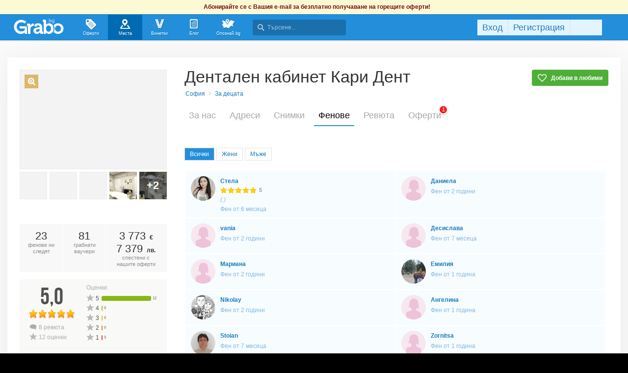

--- FILE ---
content_type: text/html; charset=utf-8
request_url: https://grabo.bg/places/dentalen-kabinet-kari-dent/followers
body_size: 150267
content:
<!DOCTYPE html PUBLIC "-//W3C//DTD XHTML 1.0 Transitional//EN" "http://www.w3.org/TR/xhtml1/DTD/xhtml1-transitional.dtd">
<html xmlns="http://www.w3.org/1999/xhtml" xmlns:fb="http://www.facebook.com/2008/fbml" xmlns:og="http://opengraphprotocol.org/schema/" xml:lang="bg" lang="bg">
	<head>
				<title>Фенове на Дентален кабинет Кари Дент - Grabo.bg</title>
		<meta http-equiv="Content-Type" content="text/html; charset=UTF-8" />
		<link href="https://imgrabo.com/design/favicon.png" type="image/x-icon" rel="shortcut icon" />
		
		<script>
						var gtmData = [];
			if (gtmData && Object.keys(gtmData).length > 0) {
				window.dataLayer = window.dataLayer || [];
				window.dataLayer.push({
					event: "purchase",
					ecommerce: gtmData,
					UserID: "0"
				});
							}
		</script>


		<!-- Google Tag Manager -->
		<script>(function(w,d,s,l,i){w[l]=w[l]||[];w[l].push({'gtm.start':
		new Date().getTime(),event:'gtm.js'});var f=d.getElementsByTagName(s)[0],
		j=d.createElement(s),dl=l!='dataLayer'?'&l='+l:'';j.async=true;j.src=
		'https://www.googletagmanager.com/gtm.js?id='+i+dl;f.parentNode.insertBefore(j,f);
		})(window,document,'script','dataLayer','GTM-WB38M3R');</script>
		<!-- End Google Tag Manager -->
		<script type="text/javascript">
			var show_location_popup = true;
			var show_notifications_popup = false;
		</script>
				<link href="https://imgrabo.com/css/site.css?cb=202511031420" type="text/css" rel="stylesheet" />
		<link href="https://imgrabo.com/css/site2.css?cb=202511031420" type="text/css" rel="stylesheet" />
		<link href="https://imgrabo.com/css/site_grabohdrftr.css?cb=202511031420" type="text/css" rel="stylesheet" />
		<link href="https://imgrabo.com/css/badges.css?cb=202511031420" type="text/css" rel="stylesheet" />
		<link href="https://imgrabo.com/css/bizprofiles.css?cb=202511031420" type="text/css" rel="stylesheet" />
		<script src="https://imgrabo.com/js/jquery.js?cb=202601051300" type="text/javascript"></script>
		<script src="https://imgrabo.com/js/jquery-ui.min.js?cb=202601051300" type="text/javascript"></script>
		<script src="https://imgrabo.com/js/poshy.tips.js?cb=202601051300" type="text/javascript"></script>
		<script src="https://imgrabo.com/js/helpers.js?cb=202601051300" type="text/javascript"></script>
		<script src="https://imgrabo.com/js/site.js?cb=202601051300" type="text/javascript"></script>
		<script src="https://imgrabo.com/js/header.js?cb=202601051300" type="text/javascript"></script>
		<script src="https://imgrabo.com/js/fblogin.js?cb=202601051300" type="text/javascript"></script>
		<script src="https://imgrabo.com/js/messages.js?cb=202601051300" type="text/javascript"></script>
		<script src="https://imgrabo.com/js/live_feed.js?cb=202601051300" type="text/javascript"></script>
		<script src="https://imgrabo.com/js/bizprofiles.js?cb=202601051300" type="text/javascript"></script>
		<script src="https://www.gstatic.com/firebasejs/4.2.0/firebase-app.js" type="text/javascript"></script>
		<script src="https://www.gstatic.com/firebasejs/4.2.0/firebase-messaging.js" type="text/javascript"></script>
		<script src="https://grabo.bg/firebase-init.js" type="text/javascript"></script>
		<script src="https://imgrabo.com/js/web_notifications.js?cb=202601051300" type="text/javascript"></script>
		<script src="https://apis.google.com/js/platform.js" type="text/javascript"></script>
		<script type="text/javascript">
						
			var siteurl			= "https://grabo.bg/";
			var hdr_offset_top	= 30;
			var logged_user_id	= 0;
			var ckPlcNoAnl, ckPlcNoMrk;
			(function(){
				var cookie = document.cookie, storage = {};
				try { if( typeof localStorage==="object" && localStorage ) { storage = localStorage; } } catch(e) {}
				ckPlcNoAnl = cookie.match(/ckPlcNoAnl=1/) || storage.ckPlcNoAnl==1 ? true : false;
				ckPlcNoMrk = cookie.match(/ckPlcNoMrk=1/) || storage.ckPlcNoMrk==1 ? true : (!cookie.match(/ckPlcOK=1/) && storage.ckPlcOK!=1 ? true : false);
			})();
	
			
			if( ! ckPlcNoAnl ) {
				(function(i,s,o,g,r,a,m){i['GoogleAnalyticsObject']=r;i[r]=i[r]||function(){
				(i[r].q=i[r].q||[]).push(arguments)},i[r].l=1*new Date();a=s.createElement(o),
				m=s.getElementsByTagName(o)[0];a.async=1;a.src=g;m.parentNode.insertBefore(a,m)
				})(window,document,'script','https://www.google-analytics.com/analytics.js','ga');
				ga('create', 'UA-2403993-14', {
					cookieDomain: '.grabo.bg',
					cookieFlags: 'SameSite=None; Secure'
				});
				ga('set', 'anonymizeIp', true);
				ga('send', 'pageview');
				
			}
			else { window.ga = function(){}; }
		
			
			setTimeout(searchhdr2_init, 400);
		
			
		if( ! ckPlcNoMrk ) {
			!function(f,b,e,v,n,t,s){
				if(f.fbq)return;n=f.fbq=function(){n.callMethod?
				n.callMethod.apply(n,arguments):n.queue.push(arguments)};if(!f._fbq)f._fbq=n;
				n.push=n;n.loaded=!0;n.version='2.0';n.queue=[];t=b.createElement(e);t.async=!0;
				t.src=v;s=b.getElementsByTagName(e)[0];s.parentNode.insertBefore(t,s)
			}(window,document,'script','//connect.facebook.net/en_US/fbevents.js');
			fbq('init', '927096377334255', {'external_id': '5feceb66ffc86f38d952786c6d696c79c2dbc239dd4e91b46729d73a27fb57e9'});
			fbq('track', 'PageView');
		}
	
			
		(function (w,d,dn,t){w[dn]=w[dn]||[];w[dn].push({eventType:'init',value:t,dc:''});
		var f=d.getElementsByTagName('script')[0],c=d.createElement('script');c.async=true;
		c.src='https://tags.creativecdn.com/mEr6w9pvgteObIEHlKRw.js';
		f.parentNode.insertBefore(c,f);})(window,document,'rtbhEvents','mEr6w9pvgteObIEHlKRw');
	

		</script>

<meta property="fb:app_id" content="121197217952276"/><meta property="fb:admins" content="581958335"/><meta name="description" content="Фенове на Дентален кабинет Кари Дент: Стела Георгиева, Даниела Станкова, vania ivanova, Десислава Григорова, Мариана Семкова, Емилия Василева, Nikolay Krastev, Ангелина Арнаудова, Stoian Klisurov, Zornitsa ivanova, Мая Валентинова, Sveto.." />
<link rel="canonical" href="https://grabo.bg/places/dentalen-kabinet-kari-dent/followers" />
<base target="_top" />
		<link rel="dns-prefetch" href="//reklama.wisdom.bg" />
		<meta name="google-site-verification" content="KnfaeH963H9Y0dZmJ_sGBA65XjemTsYUbJOZd8_Ia2w" />
		<meta name="alexaVerifyID" content="pjHPcUy5Tr958CIW22njy01xuw0" />
		<meta name="google-signin-client_id" content="98691006875-2mgtv1sc7vqovvmp96l2cpahj2sesmcm.apps.googleusercontent.com">
		<meta property="fb:page_id" content="139590789400622" />
		<meta property="fb:pages" content="139590789400622" />
		<meta name="_csrf" content="28157928b369ff559b470b5e0e1e0095" />
		<meta name="viewport" content="width=device-width, initial-scale=1" />

		<script type="text/javascript" src="//static.klaviyo.com/onsite/js/klaviyo.js?company_id=VZzxza"></script>
		<script type="text/javascript" async="" src="https://static.klaviyo.com/onsite/js/VZzxza/klaviyo.js"></script>
	</head>
	<body class="page_places subpage_index w1250 webp-enabled" itemscope itemtype="http://schema.org/WebPage">
		<!-- Google Tag Manager (noscript) -->
		<noscript><iframe src="https://www.googletagmanager.com/ns.html?id=GTM-WB38M3R"
		height="0" width="0" style="display:none;visibility:hidden"></iframe></noscript>
		<!-- End Google Tag Manager (noscript) -->
										<div id="yellowflybox" style="position:fixed; display:none;">
				<div id="yfb">
					<h2>Запиши се за промоциите!</h2>
										<p id="yd_msg" origtext="Ще ти пращаме най-добрите предложения директно в пощата, за да не ги пропускаш!">Ще ти пращаме най-добрите предложения директно в пощата, за да не ги пропускаш!</p>
					<div id="yd_form">
						<form method="post" action="" name="ydform" onsubmit="ydflybox_submit(); return false;">
							<input type="hidden" name="city" value="1" />
							<input type="submit" style="display:none;" />
							<span style="display:block; float:left; margin:10px 0 4px 2px; width:258px;">Моят e-mail:</span>
							<span style="display:block; float:left; margin:10px 0 4px 2px;">Искам оферти за:</span>
							<div class="klear"></div>
							<input type="text" id="yd_input" name="email" value="" style="width:240px;" />
							<div id="yd_menu">
								<a href="javascript:;" onclick="yd_city_menu(); return false;" onfocus="this.blur();" id="yd_menu_item">София</a>
								<div id="yd_list" style="display:none;">
									<div>
																					<a href="javascript:;" onclick="yd_city_choose('1', 'София'); return false;" onfocus="this.blur();">София</a>
																					<a href="javascript:;" onclick="yd_city_choose('2', 'Пловдив'); return false;" onfocus="this.blur();">Пловдив</a>
																					<a href="javascript:;" onclick="yd_city_choose('3', 'Варна'); return false;" onfocus="this.blur();">Варна</a>
																					<a href="javascript:;" onclick="yd_city_choose('5', 'Бургас'); return false;" onfocus="this.blur();">Бургас</a>
																					<a href="javascript:;" onclick="yd_city_choose('6', 'Русе'); return false;" onfocus="this.blur();">Русе</a>
																					<a href="javascript:;" onclick="yd_city_choose('7', 'Стара Загора'); return false;" onfocus="this.blur();">Стара Загора</a>
																					<a href="javascript:;" onclick="yd_city_choose('8', 'Плевен'); return false;" onfocus="this.blur();">Плевен</a>
																					<a href="javascript:;" onclick="yd_city_choose('9', 'Сливен'); return false;" onfocus="this.blur();">Сливен</a>
																					<a href="javascript:;" onclick="yd_city_choose('10', 'Добрич'); return false;" onfocus="this.blur();">Добрич</a>
																					<a href="javascript:;" onclick="yd_city_choose('11', 'Шумен'); return false;" onfocus="this.blur();">Шумен</a>
																					<a href="javascript:;" onclick="yd_city_choose('175', 'Благоевград'); return false;" onfocus="this.blur();">Благоевград</a>
																					<a href="javascript:;" onclick="yd_city_choose('173', 'Хасково'); return false;" onfocus="this.blur();">Хасково</a>
																					<a href="javascript:;" onclick="yd_city_choose('174', 'Пазарджик'); return false;" onfocus="this.blur();">Пазарджик</a>
																					<a href="javascript:;" onclick="yd_city_choose('176', 'Велико Търново'); return false;" onfocus="this.blur();">Велико Търново</a>
																					<a href="javascript:;" onclick="yd_city_choose('180', 'Асеновград'); return false;" onfocus="this.blur();">Асеновград</a>
																			</div>
																			<a href="javascript:;" onclick="yd_city_choose('203', 'Айтос'); return false;" onfocus="this.blur();">Айтос</a>
																			<a href="javascript:;" onclick="yd_city_choose('262', 'Аксаково'); return false;" onfocus="this.blur();">Аксаково</a>
																			<a href="javascript:;" onclick="yd_city_choose('398', 'Алфатар'); return false;" onfocus="this.blur();">Алфатар</a>
																			<a href="javascript:;" onclick="yd_city_choose('403', 'Антоново'); return false;" onfocus="this.blur();">Антоново</a>
																			<a href="javascript:;" onclick="yd_city_choose('355', 'Априлци'); return false;" onfocus="this.blur();">Априлци</a>
																			<a href="javascript:;" onclick="yd_city_choose('316', 'Ардино'); return false;" onfocus="this.blur();">Ардино</a>
																			<a href="javascript:;" onclick="yd_city_choose('180', 'Асеновград'); return false;" onfocus="this.blur();">Асеновград</a>
																			<a href="javascript:;" onclick="yd_city_choose('386', 'Ахелой'); return false;" onfocus="this.blur();">Ахелой</a>
																			<a href="javascript:;" onclick="yd_city_choose('404', 'Ахтопол'); return false;" onfocus="this.blur();">Ахтопол</a>
																			<a href="javascript:;" onclick="yd_city_choose('227', 'Балчик'); return false;" onfocus="this.blur();">Балчик</a>
																			<a href="javascript:;" onclick="yd_city_choose('238', 'Банкя'); return false;" onfocus="this.blur();">Банкя</a>
																			<a href="javascript:;" onclick="yd_city_choose('259', 'Банско'); return false;" onfocus="this.blur();">Банско</a>
																			<a href="javascript:;" onclick="yd_city_choose('342', 'Баня'); return false;" onfocus="this.blur();">Баня</a>
																			<a href="javascript:;" onclick="yd_city_choose('338', 'Батак'); return false;" onfocus="this.blur();">Батак</a>
																			<a href="javascript:;" onclick="yd_city_choose('384', 'Батановци'); return false;" onfocus="this.blur();">Батановци</a>
																			<a href="javascript:;" onclick="yd_city_choose('416', 'Бачково'); return false;" onfocus="this.blur();">Бачково</a>
																			<a href="javascript:;" onclick="yd_city_choose('252', 'Белене'); return false;" onfocus="this.blur();">Белене</a>
																			<a href="javascript:;" onclick="yd_city_choose('351', 'Белица'); return false;" onfocus="this.blur();">Белица</a>
																			<a href="javascript:;" onclick="yd_city_choose('322', 'Белово'); return false;" onfocus="this.blur();">Белово</a>
																			<a href="javascript:;" onclick="yd_city_choose('290', 'Белоградчик'); return false;" onfocus="this.blur();">Белоградчик</a>
																			<a href="javascript:;" onclick="yd_city_choose('260', 'Белослав'); return false;" onfocus="this.blur();">Белослав</a>
																			<a href="javascript:;" onclick="yd_city_choose('217', 'Берковица'); return false;" onfocus="this.blur();">Берковица</a>
																			<a href="javascript:;" onclick="yd_city_choose('175', 'Благоевград'); return false;" onfocus="this.blur();">Благоевград</a>
																			<a href="javascript:;" onclick="yd_city_choose('280', 'Бобов дол'); return false;" onfocus="this.blur();">Бобов дол</a>
																			<a href="javascript:;" onclick="yd_city_choose('406', 'Бобошево'); return false;" onfocus="this.blur();">Бобошево</a>
																			<a href="javascript:;" onclick="yd_city_choose('298', 'Божурище'); return false;" onfocus="this.blur();">Божурище</a>
																			<a href="javascript:;" onclick="yd_city_choose('400', 'Бойчиновци'); return false;" onfocus="this.blur();">Бойчиновци</a>
																			<a href="javascript:;" onclick="yd_city_choose('407', 'Болярово'); return false;" onfocus="this.blur();">Болярово</a>
																			<a href="javascript:;" onclick="yd_city_choose('418', 'Боровец'); return false;" onfocus="this.blur();">Боровец</a>
																			<a href="javascript:;" onclick="yd_city_choose('377', 'Борово'); return false;" onfocus="this.blur();">Борово</a>
																			<a href="javascript:;" onclick="yd_city_choose('204', 'Ботевград'); return false;" onfocus="this.blur();">Ботевград</a>
																			<a href="javascript:;" onclick="yd_city_choose('311', 'Брацигово'); return false;" onfocus="this.blur();">Брацигово</a>
																			<a href="javascript:;" onclick="yd_city_choose('370', 'Брегово'); return false;" onfocus="this.blur();">Брегово</a>
																			<a href="javascript:;" onclick="yd_city_choose('318', 'Брезник'); return false;" onfocus="this.blur();">Брезник</a>
																			<a href="javascript:;" onclick="yd_city_choose('393', 'Брезово'); return false;" onfocus="this.blur();">Брезово</a>
																			<a href="javascript:;" onclick="yd_city_choose('408', 'Брусарци'); return false;" onfocus="this.blur();">Брусарци</a>
																			<a href="javascript:;" onclick="yd_city_choose('5', 'Бургас'); return false;" onfocus="this.blur();">Бургас</a>
																			<a href="javascript:;" onclick="yd_city_choose('359', 'Бухово'); return false;" onfocus="this.blur();">Бухово</a>
																			<a href="javascript:;" onclick="yd_city_choose('389', 'Българово'); return false;" onfocus="this.blur();">Българово</a>
																			<a href="javascript:;" onclick="yd_city_choose('383', 'Бяла'); return false;" onfocus="this.blur();">Бяла</a>
																			<a href="javascript:;" onclick="yd_city_choose('423', 'Бяла (Област Варна)'); return false;" onfocus="this.blur();">Бяла (Област Варна)</a>
																			<a href="javascript:;" onclick="yd_city_choose('422', 'Бяла (Област Русе)'); return false;" onfocus="this.blur();">Бяла (Област Русе)</a>
																			<a href="javascript:;" onclick="yd_city_choose('225', 'Бяла Слатина'); return false;" onfocus="this.blur();">Бяла Слатина</a>
																			<a href="javascript:;" onclick="yd_city_choose('368', 'Бяла Черква'); return false;" onfocus="this.blur();">Бяла Черква</a>
																			<a href="javascript:;" onclick="yd_city_choose('3', 'Варна'); return false;" onfocus="this.blur();">Варна</a>
																			<a href="javascript:;" onclick="yd_city_choose('247', 'Велики Преслав'); return false;" onfocus="this.blur();">Велики Преслав</a>
																			<a href="javascript:;" onclick="yd_city_choose('176', 'Велико Търново'); return false;" onfocus="this.blur();">Велико Търново</a>
																			<a href="javascript:;" onclick="yd_city_choose('200', 'Велинград'); return false;" onfocus="this.blur();">Велинград</a>
																			<a href="javascript:;" onclick="yd_city_choose('301', 'Ветово'); return false;" onfocus="this.blur();">Ветово</a>
																			<a href="javascript:;" onclick="yd_city_choose('349', 'Ветрен'); return false;" onfocus="this.blur();">Ветрен</a>
																			<a href="javascript:;" onclick="yd_city_choose('179', 'Видин'); return false;" onfocus="this.blur();">Видин</a>
																			<a href="javascript:;" onclick="yd_city_choose('177', 'Враца'); return false;" onfocus="this.blur();">Враца</a>
																			<a href="javascript:;" onclick="yd_city_choose('328', 'Вълчедръм'); return false;" onfocus="this.blur();">Вълчедръм</a>
																			<a href="javascript:;" onclick="yd_city_choose('421', 'Вълчи Дол'); return false;" onfocus="this.blur();">Вълчи Дол</a>
																			<a href="javascript:;" onclick="yd_city_choose('336', 'Върбица'); return false;" onfocus="this.blur();">Върбица</a>
																			<a href="javascript:;" onclick="yd_city_choose('278', 'Вършец'); return false;" onfocus="this.blur();">Вършец</a>
																			<a href="javascript:;" onclick="yd_city_choose('178', 'Габрово'); return false;" onfocus="this.blur();">Габрово</a>
																			<a href="javascript:;" onclick="yd_city_choose('268', 'Генерал Тошево'); return false;" onfocus="this.blur();">Генерал Тошево</a>
																			<a href="javascript:;" onclick="yd_city_choose('391', 'Главиница'); return false;" onfocus="this.blur();">Главиница</a>
																			<a href="javascript:;" onclick="yd_city_choose('331', 'Глоджево'); return false;" onfocus="this.blur();">Глоджево</a>
																			<a href="javascript:;" onclick="yd_city_choose('310', 'Годеч'); return false;" onfocus="this.blur();">Годеч</a>
																			<a href="javascript:;" onclick="yd_city_choose('192', 'Горна Оряховица'); return false;" onfocus="this.blur();">Горна Оряховица</a>
																			<a href="javascript:;" onclick="yd_city_choose('206', 'Гоце Делчев'); return false;" onfocus="this.blur();">Гоце Делчев</a>
																			<a href="javascript:;" onclick="yd_city_choose('401', 'Грамада'); return false;" onfocus="this.blur();">Грамада</a>
																			<a href="javascript:;" onclick="yd_city_choose('337', 'Гулянци'); return false;" onfocus="this.blur();">Гулянци</a>
																			<a href="javascript:;" onclick="yd_city_choose('357', 'Гурково'); return false;" onfocus="this.blur();">Гурково</a>
																			<a href="javascript:;" onclick="yd_city_choose('250', 'Гълъбово'); return false;" onfocus="this.blur();">Гълъбово</a>
																			<a href="javascript:;" onclick="yd_city_choose('313', 'Две могили'); return false;" onfocus="this.blur();">Две могили</a>
																			<a href="javascript:;" onclick="yd_city_choose('320', 'Дебелец'); return false;" onfocus="this.blur();">Дебелец</a>
																			<a href="javascript:;" onclick="yd_city_choose('275', 'Девин'); return false;" onfocus="this.blur();">Девин</a>
																			<a href="javascript:;" onclick="yd_city_choose('248', 'Девня'); return false;" onfocus="this.blur();">Девня</a>
																			<a href="javascript:;" onclick="yd_city_choose('352', 'Джебел'); return false;" onfocus="this.blur();">Джебел</a>
																			<a href="javascript:;" onclick="yd_city_choose('185', 'Димитровград'); return false;" onfocus="this.blur();">Димитровград</a>
																			<a href="javascript:;" onclick="yd_city_choose('409', 'Димово'); return false;" onfocus="this.blur();">Димово</a>
																			<a href="javascript:;" onclick="yd_city_choose('369', 'Добринище'); return false;" onfocus="this.blur();">Добринище</a>
																			<a href="javascript:;" onclick="yd_city_choose('10', 'Добрич'); return false;" onfocus="this.blur();">Добрич</a>
																			<a href="javascript:;" onclick="yd_city_choose('304', 'Долна баня'); return false;" onfocus="this.blur();">Долна баня</a>
																			<a href="javascript:;" onclick="yd_city_choose('339', 'Долна Митрополия'); return false;" onfocus="this.blur();">Долна Митрополия</a>
																			<a href="javascript:;" onclick="yd_city_choose('360', 'Долна Оряховица'); return false;" onfocus="this.blur();">Долна Оряховица</a>
																			<a href="javascript:;" onclick="yd_city_choose('305', 'Долни Дъбник'); return false;" onfocus="this.blur();">Долни Дъбник</a>
																			<a href="javascript:;" onclick="yd_city_choose('271', 'Долни Чифлик'); return false;" onfocus="this.blur();">Долни Чифлик</a>
																			<a href="javascript:;" onclick="yd_city_choose('376', 'Доспат'); return false;" onfocus="this.blur();">Доспат</a>
																			<a href="javascript:;" onclick="yd_city_choose('350', 'Драгоман'); return false;" onfocus="this.blur();">Драгоман</a>
																			<a href="javascript:;" onclick="yd_city_choose('258', 'Дряново'); return false;" onfocus="this.blur();">Дряново</a>
																			<a href="javascript:;" onclick="yd_city_choose('272', 'Дулово'); return false;" onfocus="this.blur();">Дулово</a>
																			<a href="javascript:;" onclick="yd_city_choose('371', 'Дунавци'); return false;" onfocus="this.blur();">Дунавци</a>
																			<a href="javascript:;" onclick="yd_city_choose('189', 'Дупница'); return false;" onfocus="this.blur();">Дупница</a>
																			<a href="javascript:;" onclick="yd_city_choose('300', 'Дългопол'); return false;" onfocus="this.blur();">Дългопол</a>
																			<a href="javascript:;" onclick="yd_city_choose('285', 'Елена'); return false;" onfocus="this.blur();">Елена</a>
																			<a href="javascript:;" onclick="yd_city_choose('273', 'Елин Пелин'); return false;" onfocus="this.blur();">Елин Пелин</a>
																			<a href="javascript:;" onclick="yd_city_choose('237', 'Елхово'); return false;" onfocus="this.blur();">Елхово</a>
																			<a href="javascript:;" onclick="yd_city_choose('235', 'Етрополе'); return false;" onfocus="this.blur();">Етрополе</a>
																			<a href="javascript:;" onclick="yd_city_choose('344', 'Завет'); return false;" onfocus="this.blur();">Завет</a>
																			<a href="javascript:;" onclick="yd_city_choose('397', 'Земен'); return false;" onfocus="this.blur();">Земен</a>
																			<a href="javascript:;" onclick="yd_city_choose('367', 'Златарица'); return false;" onfocus="this.blur();">Златарица</a>
																			<a href="javascript:;" onclick="yd_city_choose('297', 'Златица'); return false;" onfocus="this.blur();">Златица</a>
																			<a href="javascript:;" onclick="yd_city_choose('420', 'Златни пясъци'); return false;" onfocus="this.blur();">Златни пясъци</a>
																			<a href="javascript:;" onclick="yd_city_choose('266', 'Златоград'); return false;" onfocus="this.blur();">Златоград</a>
																			<a href="javascript:;" onclick="yd_city_choose('325', 'Ивайловград'); return false;" onfocus="this.blur();">Ивайловград</a>
																			<a href="javascript:;" onclick="yd_city_choose('424', 'Игнатиево'); return false;" onfocus="this.blur();">Игнатиево</a>
																			<a href="javascript:;" onclick="yd_city_choose('330', 'Искър'); return false;" onfocus="this.blur();">Искър</a>
																			<a href="javascript:;" onclick="yd_city_choose('244', 'Исперих'); return false;" onfocus="this.blur();">Исперих</a>
																			<a href="javascript:;" onclick="yd_city_choose('224', 'Ихтиман'); return false;" onfocus="this.blur();">Ихтиман</a>
																			<a href="javascript:;" onclick="yd_city_choose('364', 'Каблешково'); return false;" onfocus="this.blur();">Каблешково</a>
																			<a href="javascript:;" onclick="yd_city_choose('230', 'Каварна'); return false;" onfocus="this.blur();">Каварна</a>
																			<a href="javascript:;" onclick="yd_city_choose('181', 'Казанлък'); return false;" onfocus="this.blur();">Казанлък</a>
																			<a href="javascript:;" onclick="yd_city_choose('354', 'Калофер'); return false;" onfocus="this.blur();">Калофер</a>
																			<a href="javascript:;" onclick="yd_city_choose('294', 'Камено'); return false;" onfocus="this.blur();">Камено</a>
																			<a href="javascript:;" onclick="yd_city_choose('392', 'Каолиново'); return false;" onfocus="this.blur();">Каолиново</a>
																			<a href="javascript:;" onclick="yd_city_choose('199', 'Карлово'); return false;" onfocus="this.blur();">Карлово</a>
																			<a href="javascript:;" onclick="yd_city_choose('208', 'Карнобат'); return false;" onfocus="this.blur();">Карнобат</a>
																			<a href="javascript:;" onclick="yd_city_choose('347', 'Каспичан'); return false;" onfocus="this.blur();">Каспичан</a>
																			<a href="javascript:;" onclick="yd_city_choose('395', 'Кермен'); return false;" onfocus="this.blur();">Кермен</a>
																			<a href="javascript:;" onclick="yd_city_choose('380', 'Килифарево'); return false;" onfocus="this.blur();">Килифарево</a>
																			<a href="javascript:;" onclick="yd_city_choose('411', 'Китен'); return false;" onfocus="this.blur();">Китен</a>
																			<a href="javascript:;" onclick="yd_city_choose('410', 'Клисура'); return false;" onfocus="this.blur();">Клисура</a>
																			<a href="javascript:;" onclick="yd_city_choose('234', 'Кнежа'); return false;" onfocus="this.blur();">Кнежа</a>
																			<a href="javascript:;" onclick="yd_city_choose('219', 'Козлодуй'); return false;" onfocus="this.blur();">Козлодуй</a>
																			<a href="javascript:;" onclick="yd_city_choose('303', 'Койнаре'); return false;" onfocus="this.blur();">Койнаре</a>
																			<a href="javascript:;" onclick="yd_city_choose('375', 'Копривщица'); return false;" onfocus="this.blur();">Копривщица</a>
																			<a href="javascript:;" onclick="yd_city_choose('314', 'Костандово'); return false;" onfocus="this.blur();">Костандово</a>
																			<a href="javascript:;" onclick="yd_city_choose('274', 'Костенец'); return false;" onfocus="this.blur();">Костенец</a>
																			<a href="javascript:;" onclick="yd_city_choose('232', 'Костинброд'); return false;" onfocus="this.blur();">Костинброд</a>
																			<a href="javascript:;" onclick="yd_city_choose('281', 'Котел'); return false;" onfocus="this.blur();">Котел</a>
																			<a href="javascript:;" onclick="yd_city_choose('381', 'Кочериново'); return false;" onfocus="this.blur();">Кочериново</a>
																			<a href="javascript:;" onclick="yd_city_choose('333', 'Кресна'); return false;" onfocus="this.blur();">Кресна</a>
																			<a href="javascript:;" onclick="yd_city_choose('346', 'Криводол'); return false;" onfocus="this.blur();">Криводол</a>
																			<a href="javascript:;" onclick="yd_city_choose('254', 'Кричим'); return false;" onfocus="this.blur();">Кричим</a>
																			<a href="javascript:;" onclick="yd_city_choose('295', 'Крумовград'); return false;" onfocus="this.blur();">Крумовград</a>
																			<a href="javascript:;" onclick="yd_city_choose('419', 'Крън'); return false;" onfocus="this.blur();">Крън</a>
																			<a href="javascript:;" onclick="yd_city_choose('257', 'Кубрат'); return false;" onfocus="this.blur();">Кубрат</a>
																			<a href="javascript:;" onclick="yd_city_choose('284', 'Куклен'); return false;" onfocus="this.blur();">Куклен</a>
																			<a href="javascript:;" onclick="yd_city_choose('341', 'Кула'); return false;" onfocus="this.blur();">Кула</a>
																			<a href="javascript:;" onclick="yd_city_choose('183', 'Кърджали'); return false;" onfocus="this.blur();">Кърджали</a>
																			<a href="javascript:;" onclick="yd_city_choose('182', 'Кюстендил'); return false;" onfocus="this.blur();">Кюстендил</a>
																			<a href="javascript:;" onclick="yd_city_choose('236', 'Левски'); return false;" onfocus="this.blur();">Левски</a>
																			<a href="javascript:;" onclick="yd_city_choose('321', 'Летница'); return false;" onfocus="this.blur();">Летница</a>
																			<a href="javascript:;" onclick="yd_city_choose('188', 'Ловеч'); return false;" onfocus="this.blur();">Ловеч</a>
																			<a href="javascript:;" onclick="yd_city_choose('382', 'Лозница'); return false;" onfocus="this.blur();">Лозница</a>
																			<a href="javascript:;" onclick="yd_city_choose('198', 'Лом'); return false;" onfocus="this.blur();">Лом</a>
																			<a href="javascript:;" onclick="yd_city_choose('241', 'Луковит'); return false;" onfocus="this.blur();">Луковит</a>
																			<a href="javascript:;" onclick="yd_city_choose('373', 'Лъки'); return false;" onfocus="this.blur();">Лъки</a>
																			<a href="javascript:;" onclick="yd_city_choose('263', 'Любимец'); return false;" onfocus="this.blur();">Любимец</a>
																			<a href="javascript:;" onclick="yd_city_choose('251', 'Лясковец'); return false;" onfocus="this.blur();">Лясковец</a>
																			<a href="javascript:;" onclick="yd_city_choose('277', 'Мадан'); return false;" onfocus="this.blur();">Мадан</a>
																			<a href="javascript:;" onclick="yd_city_choose('413', 'Маджарово'); return false;" onfocus="this.blur();">Маджарово</a>
																			<a href="javascript:;" onclick="yd_city_choose('374', 'Малко Търново'); return false;" onfocus="this.blur();">Малко Търново</a>
																			<a href="javascript:;" onclick="yd_city_choose('329', 'Мартен'); return false;" onfocus="this.blur();">Мартен</a>
																			<a href="javascript:;" onclick="yd_city_choose('233', 'Мездра'); return false;" onfocus="this.blur();">Мездра</a>
																			<a href="javascript:;" onclick="yd_city_choose('414', 'Мелник'); return false;" onfocus="this.blur();">Мелник</a>
																			<a href="javascript:;" onclick="yd_city_choose('396', 'Меричлери'); return false;" onfocus="this.blur();">Меричлери</a>
																			<a href="javascript:;" onclick="yd_city_choose('340', 'Мизия'); return false;" onfocus="this.blur();">Мизия</a>
																			<a href="javascript:;" onclick="yd_city_choose('399', 'Момин проход'); return false;" onfocus="this.blur();">Момин проход</a>
																			<a href="javascript:;" onclick="yd_city_choose('253', 'Момчилград'); return false;" onfocus="this.blur();">Момчилград</a>
																			<a href="javascript:;" onclick="yd_city_choose('184', 'Монтана'); return false;" onfocus="this.blur();">Монтана</a>
																			<a href="javascript:;" onclick="yd_city_choose('343', 'Мъглиж'); return false;" onfocus="this.blur();">Мъглиж</a>
																			<a href="javascript:;" onclick="yd_city_choose('306', 'Неделино'); return false;" onfocus="this.blur();">Неделино</a>
																			<a href="javascript:;" onclick="yd_city_choose('226', 'Несебър'); return false;" onfocus="this.blur();">Несебър</a>
																			<a href="javascript:;" onclick="yd_city_choose('356', 'Николаево'); return false;" onfocus="this.blur();">Николаево</a>
																			<a href="javascript:;" onclick="yd_city_choose('319', 'Никопол'); return false;" onfocus="this.blur();">Никопол</a>
																			<a href="javascript:;" onclick="yd_city_choose('201', 'Нова Загора'); return false;" onfocus="this.blur();">Нова Загора</a>
																			<a href="javascript:;" onclick="yd_city_choose('222', 'Нови Искър'); return false;" onfocus="this.blur();">Нови Искър</a>
																			<a href="javascript:;" onclick="yd_city_choose('218', 'Нови пазар'); return false;" onfocus="this.blur();">Нови пазар</a>
																			<a href="javascript:;" onclick="yd_city_choose('379', 'Обзор'); return false;" onfocus="this.blur();">Обзор</a>
																			<a href="javascript:;" onclick="yd_city_choose('245', 'Омуртаг'); return false;" onfocus="this.blur();">Омуртаг</a>
																			<a href="javascript:;" onclick="yd_city_choose('361', 'Опака'); return false;" onfocus="this.blur();">Опака</a>
																			<a href="javascript:;" onclick="yd_city_choose('287', 'Оряхово'); return false;" onfocus="this.blur();">Оряхово</a>
																			<a href="javascript:;" onclick="yd_city_choose('358', 'Павел баня'); return false;" onfocus="this.blur();">Павел баня</a>
																			<a href="javascript:;" onclick="yd_city_choose('231', 'Павликени'); return false;" onfocus="this.blur();">Павликени</a>
																			<a href="javascript:;" onclick="yd_city_choose('174', 'Пазарджик'); return false;" onfocus="this.blur();">Пазарджик</a>
																			<a href="javascript:;" onclick="yd_city_choose('417', 'Пампорово'); return false;" onfocus="this.blur();">Пампорово</a>
																			<a href="javascript:;" onclick="yd_city_choose('210', 'Панагюрище'); return false;" onfocus="this.blur();">Панагюрище</a>
																			<a href="javascript:;" onclick="yd_city_choose('171', 'Перник'); return false;" onfocus="this.blur();">Перник</a>
																			<a href="javascript:;" onclick="yd_city_choose('296', 'Перущица'); return false;" onfocus="this.blur();">Перущица</a>
																			<a href="javascript:;" onclick="yd_city_choose('194', 'Петрич'); return false;" onfocus="this.blur();">Петрич</a>
																			<a href="javascript:;" onclick="yd_city_choose('205', 'Пещера'); return false;" onfocus="this.blur();">Пещера</a>
																			<a href="javascript:;" onclick="yd_city_choose('264', 'Пирдоп'); return false;" onfocus="this.blur();">Пирдоп</a>
																			<a href="javascript:;" onclick="yd_city_choose('394', 'Плачковци'); return false;" onfocus="this.blur();">Плачковци</a>
																			<a href="javascript:;" onclick="yd_city_choose('8', 'Плевен'); return false;" onfocus="this.blur();">Плевен</a>
																			<a href="javascript:;" onclick="yd_city_choose('412', 'Плиска'); return false;" onfocus="this.blur();">Плиска</a>
																			<a href="javascript:;" onclick="yd_city_choose('2', 'Пловдив'); return false;" onfocus="this.blur();">Пловдив</a>
																			<a href="javascript:;" onclick="yd_city_choose('302', 'Полски Тръмбеш'); return false;" onfocus="this.blur();">Полски Тръмбеш</a>
																			<a href="javascript:;" onclick="yd_city_choose('220', 'Поморие'); return false;" onfocus="this.blur();">Поморие</a>
																			<a href="javascript:;" onclick="yd_city_choose('212', 'Попово'); return false;" onfocus="this.blur();">Попово</a>
																			<a href="javascript:;" onclick="yd_city_choose('387', 'Пордим'); return false;" onfocus="this.blur();">Пордим</a>
																			<a href="javascript:;" onclick="yd_city_choose('309', 'Правец'); return false;" onfocus="this.blur();">Правец</a>
																			<a href="javascript:;" onclick="yd_city_choose('332', 'Приморско'); return false;" onfocus="this.blur();">Приморско</a>
																			<a href="javascript:;" onclick="yd_city_choose('223', 'Провадия'); return false;" onfocus="this.blur();">Провадия</a>
																			<a href="javascript:;" onclick="yd_city_choose('216', 'Първомай'); return false;" onfocus="this.blur();">Първомай</a>
																			<a href="javascript:;" onclick="yd_city_choose('221', 'Раднево'); return false;" onfocus="this.blur();">Раднево</a>
																			<a href="javascript:;" onclick="yd_city_choose('214', 'Радомир'); return false;" onfocus="this.blur();">Радомир</a>
																			<a href="javascript:;" onclick="yd_city_choose('190', 'Разград'); return false;" onfocus="this.blur();">Разград</a>
																			<a href="javascript:;" onclick="yd_city_choose('228', 'Разлог'); return false;" onfocus="this.blur();">Разлог</a>
																			<a href="javascript:;" onclick="yd_city_choose('256', 'Ракитово'); return false;" onfocus="this.blur();">Ракитово</a>
																			<a href="javascript:;" onclick="yd_city_choose('213', 'Раковски'); return false;" onfocus="this.blur();">Раковски</a>
																			<a href="javascript:;" onclick="yd_city_choose('362', 'Рила'); return false;" onfocus="this.blur();">Рила</a>
																			<a href="javascript:;" onclick="yd_city_choose('353', 'Роман'); return false;" onfocus="this.blur();">Роман</a>
																			<a href="javascript:;" onclick="yd_city_choose('327', 'Рудозем'); return false;" onfocus="this.blur();">Рудозем</a>
																			<a href="javascript:;" onclick="yd_city_choose('6', 'Русе'); return false;" onfocus="this.blur();">Русе</a>
																			<a href="javascript:;" onclick="yd_city_choose('378', 'Садово'); return false;" onfocus="this.blur();">Садово</a>
																			<a href="javascript:;" onclick="yd_city_choose('196', 'Самоков'); return false;" onfocus="this.blur();">Самоков</a>
																			<a href="javascript:;" onclick="yd_city_choose('195', 'Сандански'); return false;" onfocus="this.blur();">Сандански</a>
																			<a href="javascript:;" onclick="yd_city_choose('317', 'Сапарева баня'); return false;" onfocus="this.blur();">Сапарева баня</a>
																			<a href="javascript:;" onclick="yd_city_choose('324', 'Свети Влас'); return false;" onfocus="this.blur();">Свети Влас</a>
																			<a href="javascript:;" onclick="yd_city_choose('209', 'Свиленград'); return false;" onfocus="this.blur();">Свиленград</a>
																			<a href="javascript:;" onclick="yd_city_choose('191', 'Свищов'); return false;" onfocus="this.blur();">Свищов</a>
																			<a href="javascript:;" onclick="yd_city_choose('261', 'Своге'); return false;" onfocus="this.blur();">Своге</a>
																			<a href="javascript:;" onclick="yd_city_choose('197', 'Севлиево'); return false;" onfocus="this.blur();">Севлиево</a>
																			<a href="javascript:;" onclick="yd_city_choose('402', 'Сеново'); return false;" onfocus="this.blur();">Сеново</a>
																			<a href="javascript:;" onclick="yd_city_choose('255', 'Септември'); return false;" onfocus="this.blur();">Септември</a>
																			<a href="javascript:;" onclick="yd_city_choose('187', 'Силистра'); return false;" onfocus="this.blur();">Силистра</a>
																			<a href="javascript:;" onclick="yd_city_choose('269', 'Симеоновград'); return false;" onfocus="this.blur();">Симеоновград</a>
																			<a href="javascript:;" onclick="yd_city_choose('270', 'Симитли'); return false;" onfocus="this.blur();">Симитли</a>
																			<a href="javascript:;" onclick="yd_city_choose('308', 'Славяново'); return false;" onfocus="this.blur();">Славяново</a>
																			<a href="javascript:;" onclick="yd_city_choose('9', 'Сливен'); return false;" onfocus="this.blur();">Сливен</a>
																			<a href="javascript:;" onclick="yd_city_choose('267', 'Сливница'); return false;" onfocus="this.blur();">Сливница</a>
																			<a href="javascript:;" onclick="yd_city_choose('348', 'Сливо поле'); return false;" onfocus="this.blur();">Сливо поле</a>
																			<a href="javascript:;" onclick="yd_city_choose('415', 'Слънчев бряг'); return false;" onfocus="this.blur();">Слънчев бряг</a>
																			<a href="javascript:;" onclick="yd_city_choose('193', 'Смолян'); return false;" onfocus="this.blur();">Смолян</a>
																			<a href="javascript:;" onclick="yd_city_choose('315', 'Смядово'); return false;" onfocus="this.blur();">Смядово</a>
																			<a href="javascript:;" onclick="yd_city_choose('289', 'Созопол'); return false;" onfocus="this.blur();">Созопол</a>
																			<a href="javascript:;" onclick="yd_city_choose('243', 'Сопот'); return false;" onfocus="this.blur();">Сопот</a>
																			<a href="javascript:;" onclick="yd_city_choose('1', 'София'); return false;" onfocus="this.blur();">София</a>
																			<a href="javascript:;" onclick="yd_city_choose('249', 'Средец'); return false;" onfocus="this.blur();">Средец</a>
																			<a href="javascript:;" onclick="yd_city_choose('229', 'Стамболийски'); return false;" onfocus="this.blur();">Стамболийски</a>
																			<a href="javascript:;" onclick="yd_city_choose('7', 'Стара Загора'); return false;" onfocus="this.blur();">Стара Загора</a>
																			<a href="javascript:;" onclick="yd_city_choose('293', 'Стражица'); return false;" onfocus="this.blur();">Стражица</a>
																			<a href="javascript:;" onclick="yd_city_choose('279', 'Стралджа'); return false;" onfocus="this.blur();">Стралджа</a>
																			<a href="javascript:;" onclick="yd_city_choose('312', 'Стрелча'); return false;" onfocus="this.blur();">Стрелча</a>
																			<a href="javascript:;" onclick="yd_city_choose('299', 'Суворово'); return false;" onfocus="this.blur();">Суворово</a>
																			<a href="javascript:;" onclick="yd_city_choose('345', 'Сунгурларе'); return false;" onfocus="this.blur();">Сунгурларе</a>
																			<a href="javascript:;" onclick="yd_city_choose('388', 'Сухиндол'); return false;" onfocus="this.blur();">Сухиндол</a>
																			<a href="javascript:;" onclick="yd_city_choose('286', 'Съединение'); return false;" onfocus="this.blur();">Съединение</a>
																			<a href="javascript:;" onclick="yd_city_choose('335', 'Сърница'); return false;" onfocus="this.blur();">Сърница</a>
																			<a href="javascript:;" onclick="yd_city_choose('283', 'Твърдица'); return false;" onfocus="this.blur();">Твърдица</a>
																			<a href="javascript:;" onclick="yd_city_choose('276', 'Тервел'); return false;" onfocus="this.blur();">Тервел</a>
																			<a href="javascript:;" onclick="yd_city_choose('239', 'Тетевен'); return false;" onfocus="this.blur();">Тетевен</a>
																			<a href="javascript:;" onclick="yd_city_choose('288', 'Тополовград'); return false;" onfocus="this.blur();">Тополовград</a>
																			<a href="javascript:;" onclick="yd_city_choose('202', 'Троян'); return false;" onfocus="this.blur();">Троян</a>
																			<a href="javascript:;" onclick="yd_city_choose('372', 'Трън'); return false;" onfocus="this.blur();">Трън</a>
																			<a href="javascript:;" onclick="yd_city_choose('307', 'Тръстеник'); return false;" onfocus="this.blur();">Тръстеник</a>
																			<a href="javascript:;" onclick="yd_city_choose('240', 'Трявна'); return false;" onfocus="this.blur();">Трявна</a>
																			<a href="javascript:;" onclick="yd_city_choose('242', 'Тутракан'); return false;" onfocus="this.blur();">Тутракан</a>
																			<a href="javascript:;" onclick="yd_city_choose('186', 'Търговище'); return false;" onfocus="this.blur();">Търговище</a>
																			<a href="javascript:;" onclick="yd_city_choose('366', 'Угърчин'); return false;" onfocus="this.blur();">Угърчин</a>
																			<a href="javascript:;" onclick="yd_city_choose('365', 'Хаджидимово'); return false;" onfocus="this.blur();">Хаджидимово</a>
																			<a href="javascript:;" onclick="yd_city_choose('207', 'Харманли'); return false;" onfocus="this.blur();">Харманли</a>
																			<a href="javascript:;" onclick="yd_city_choose('173', 'Хасково'); return false;" onfocus="this.blur();">Хасково</a>
																			<a href="javascript:;" onclick="yd_city_choose('265', 'Хисаря'); return false;" onfocus="this.blur();">Хисаря</a>
																			<a href="javascript:;" onclick="yd_city_choose('323', 'Цар Калоян'); return false;" onfocus="this.blur();">Цар Калоян</a>
																			<a href="javascript:;" onclick="yd_city_choose('282', 'Царево'); return false;" onfocus="this.blur();">Царево</a>
																			<a href="javascript:;" onclick="yd_city_choose('292', 'Чепеларе'); return false;" onfocus="this.blur();">Чепеларе</a>
																			<a href="javascript:;" onclick="yd_city_choose('215', 'Червен Бряг'); return false;" onfocus="this.blur();">Червен Бряг</a>
																			<a href="javascript:;" onclick="yd_city_choose('385', 'Черноморец'); return false;" onfocus="this.blur();">Черноморец</a>
																			<a href="javascript:;" onclick="yd_city_choose('390', 'Чипровци'); return false;" onfocus="this.blur();">Чипровци</a>
																			<a href="javascript:;" onclick="yd_city_choose('211', 'Чирпан'); return false;" onfocus="this.blur();">Чирпан</a>
																			<a href="javascript:;" onclick="yd_city_choose('334', 'Шабла'); return false;" onfocus="this.blur();">Шабла</a>
																			<a href="javascript:;" onclick="yd_city_choose('326', 'Шивачево'); return false;" onfocus="this.blur();">Шивачево</a>
																			<a href="javascript:;" onclick="yd_city_choose('405', 'Шипка'); return false;" onfocus="this.blur();">Шипка</a>
																			<a href="javascript:;" onclick="yd_city_choose('11', 'Шумен'); return false;" onfocus="this.blur();">Шумен</a>
																			<a href="javascript:;" onclick="yd_city_choose('363', 'Ябланица'); return false;" onfocus="this.blur();">Ябланица</a>
																			<a href="javascript:;" onclick="yd_city_choose('291', 'Якоруда'); return false;" onfocus="this.blur();">Якоруда</a>
																			<a href="javascript:;" onclick="yd_city_choose('172', 'Ямбол'); return false;" onfocus="this.blur();">Ямбол</a>
																	</div>
							</div>
							<a href="javascript:;" onclick="ydflybox_submit(); return false;" onfocus="this.blur();" id="yd_btn"><b>Запиши ме</b></a>
							<div class="klear"></div>
						</form>
					</div>
					<div class="klear"></div>
					<a href="javascript:;" onclick="ydflybox_close(); return false" onfocus="this.blur();" id="yd_close"></a>
				</div>
			</div>
		
		<div id="overlaymap_container"></div>

		<div class="hdr_newww ">
								<div id="fixedyellow">
						<div id="fixedyellow2">
							<a href="javascript:;" id="slimyfly" onclick="ydflybox_open(); return false" onfocus="this.blur();">Абонирайте се с Вашия e-mail за безплатно получаване на горещите оферти!</a>
						</div>
					</div>
								<div class="nhdr_top">
				<div class="nhdr_wrap">
                                        <div class="nhdr_left">
						<a href="https://grabo.bg/sofia" class="nhdr_logo "></a>
						<div class="nhdr_nav">
															<a href="https://grabo.bg/sofia" class="nhdr_navitem nhnvitm_icon nhnvitm_icon_deals">
									<span>Оферти</span>
								</a>
														<a href="https://grabo.bg/places" class="nhdr_navitem nhdr_selected nhnvitm_icon nhnvitm_icon_places">
								<span>Места</span>
							</a>
							<a href="https://grabo.bg/vinetki" class="nhdr_navitem  nhnvitm_icon nhnvitm_icon_vinetki">
								<span>Винетки</span>
							</a>
							<a href="https://grabo.bg/blog" class="nhdr_navitem  nhnvitm_icon nhnvitm_icon_blog">
								<span>Блог</span>
							</a>
															<a href="https://opoznai.bg" target="_blank" class="nhdr_navitem nhnvitm_icon nhnvitm_icon_opoznai">
									<span>Опознай.bg</span>
								</a>
														<div class="searchhdr_btn_blackoverlay" id="searchhdr_btn_blackoverlay" style="display:none;"></div>
							<span id="searchhdr_holder" class="nhdr_navitem nhdr_search">
							      <span class="nhdr_search_icon"></span>
							      <input type="text" id="searchhdr_input" class="nhdr_search_input" placeholder="Търсене..."/>
							</span>
							<div class="searchhdr_suggester" id="searchhdr_content" style="display:none;"></div>
							<div class="klear"></div>
						</div>
					</div>
					<div class="nhdr_right">
									<div class="nhdr_right_wrap">
							<a href="https://grabo.bg/cart" class="rdsgn_hdrcart empty poshy-tips" rel="nofollow" title="Вашата количка е празна">&nbsp;</a>
						<div class="nhdr_umenu_item notlogged_mode" id="mobiicon_btn" title="Мобилна версия">
				<a class="nhdr_navitem nhdr_mobiitem">
					<span class="nhdr_phoneicon poshy-tips" title="Мобилна версия"></span>
				</a>
				<div class="rdsgn_notifbox" id="nhdr_phonebox">
					<div class="rdsgn_notifbox_top">Grabo мобилна версия</div>
					<a href="https://play.google.com/store/apps/details?id=com.grabo&rdid=com.grabo&rdot=1&feature=md" class="rdsgn_notiff" target="_blank"><span class="notiff_android"></span><p>Изтегли приложението за <b>Android</b>.</p><div class="klear"></div></a>
					<a href="https://itunes.apple.com/us/app/grabo/id651423121" class="rdsgn_notiff" target="_blank"><span class="notiff_iphone"></span><p>Изтегли приложението за <b>iPhone</b>.</p><div class="klear"></div></a>
					<a href="https://appgallery.cloud.huawei.com/ag/n/app/C101264079" class="rdsgn_notiff" target="_blank"><span class="notiff_huawei"></span><p>Изтегли приложението за <b>Huawei</b>.</p><div class="klear"></div></a>
					<span class="rdsgn_notiff"><p>...или отвори <b>grabo.bg</b></p><div class="klear"></div></span>
				</div>
			</div>
			<div id="usernav" class="usrnvplc" style="margin-top:2px;">
				<a onclick="googlelogin_click();" onfocus="this.blur();" class="poshy-tips navitem last" title="Вход с Google профил"><strong class="newgg"></strong></a>
				<a onclick="fblogin_click();" onfocus="this.blur();" class="poshy-tips navitem last" title="Вход с Facebook профил"><b class="newfb"></b></a>
				<span class="spacer"></span>
				<a href="https://grabo.bg/user/signup" onclick="hdr_signupp(); return false;" onfocus="this.blur();" class="navitem">Регистрация</a><span class="spacer"></span>
				<a href="https://grabo.bg/user/signin" onclick="hdr_signinn(); return false;" onfocus="this.blur();" class="navitem frst">Вход</a>
			</div>
			<div class="klear"></div>
		</div>
	
	<div class="nhdr_usermenu" style="display: none;">

		
		
		
		
		
		<div class="klear"></div>
	</div>
	<div class="klear"></div>					</div>
					<div class="klear"></div>
				</div>
			</div>

					</div>
		<div class="klear"></div>
		<div class="redsgn_placeholder" style="height: 82px"></div>

					<div class="droplogin noprint" style="display:none;" id="droplogin_signin">
				<div class="droplogin_hdr" onclick="blackoverlay_close();"><a href="javascript:;" onfocus="this.blur();">Вход</a></div>
				<div class="droplogin_body">
					<div class="droplogin_form">
						<form name="hdrlf" method="post" action="https://grabo.bg/user/signin">
							<strong style="padding-top:0px;">E-mail:</strong>
							<input type="text" name="email" value="" class="accountinputs" tabindex="1001" />
							<strong>Парола:</strong>
							<input type="password" name="password" value="" class="accountinputs" tabindex="1002" autocomplete="off" />
							<a href="#" onclick="document.forms.hdrlf.submit(); return false;" class="accountbtn" tabindex="1004"><b>Вход</b></a>
							<label>
								<input type="checkbox" name="rememberme" value="1" tabindex="1003" checked="checked" />
								<span>Запомни ме</span>
							</label>
							<div style="width:1px; height:1px; overflow:hidden;">
								<input type="submit" value="submit" style="margin:10px;" />
							</div>
						</form>
					</div>
					<div class="droplogin_links">
						<a href="https://grabo.bg/user/signin/forgotten" class="dl_fpass" tabindex="1005">Забравена парола</a>
						<a href="https://grabo.bg/user/signup" class="dl_newreg" tabindex="1006" onclick="return hdr_signupp();">Нова регистрация</a>
					</div>
				</div>
				<div class="droplogin_ftr"></div>
			</div>
			<div class="droplogin noprint" style="display:none;" id="droplogin_signup">
				<div class="droplogin_hdr dropreg" onclick="blackoverlay_close();"><a href="javascript:;" onfocus="this.blur();">Регистрация</a></div>
				<div class="droplogin_body">
					<div class="droplogin_form" style="padding-bottom:8px;">
						<form name="hdrrf" method="post" action="https://grabo.bg/user/signup">
							<strong style="padding-top:0px;">Име и фамилия:</strong>
							<input type="text" name="fullname" value="" class="accountinputs" tabindex="1101" />
							<strong>E-mail адрес:</strong>
							<input type="text" name="email" value="" class="accountinputs" tabindex="1102" />
							<strong>Парола:</strong>
							<input type="password" name="password" value="" class="accountinputs" tabindex="1103" autocomplete="off" />
							<strong>Повтори паролата:</strong>
							<input type="password" name="password2" value="" class="accountinputs" tabindex="1104" autocomplete="off" />
							<label style="width:auto; margin:0px; padding:0px; margin-top:10px; ">
								<input type="checkbox" name="rememberme" value="1" tabindex="1105" style="float:left;" checked="checked" />
								<span style="width:220px; float:left; padding-left:8px;">Запомни ме на този компютър.</span>
							</label>
							<label style="width:auto; margin:0px; padding:0px; margin-top:5px; margin-bottom:5px;">
								<input type="checkbox" name="subscribe" value="1" tabindex="1106" style="float:left;" />
								<span style="width:220px; float:left; padding-left:8px;">Желая да получавам безплатно оферти по e-mail.</span>
							</label>
							<label style="width:auto; margin:0px; padding:0px; margin-top:5px; margin-bottom:5px;">
								<input type="checkbox" name="agree" value="1" tabindex="1107" style="float:left;" />
								<span style="width:220px; float:left; padding-left:8px;">Приемам <a href="https://grabo.bg/terms" target="_blank">Условията за ползване</a> и <a href="https://grabo.bg/terms/privacy" target="_blank">Политиката за лични данни</a>.</span>
							</label>
							<a href="#" onclick="document.forms.hdrrf.submit(); return false;" class="accountbtn" tabindex="1106"><b>Регистрирай ме</b></a>
							<input type="submit" style="display:none;" />
						</form>
					</div>
				</div>
				<div class="droplogin_ftr"></div>
			</div>
		
		
		
			<div id="site">
			<div class="mainsite-bttm">
				<div id="sitebody">
	<style type="text/css">
.new_pfrends table tr td{
    background: #f7fcff;
}
div.new_pfrends table tr td span {
	display: block;
}
.new_pfrends table tr div {
	width: 340px;
}
</style>

<div class="bpv2_page">
    <aside class="bpv2_aside">
    

                        <div class="imgallery">
                            <div class="imgallery_big">
                    <a href="javascript:;" onclick="flybox_open_iframe('Дентален кабинет Кари Дент', 'https://grabo.bg/flybox/viewbizimages/bid:21174/imgi:0'); return false;" onfocus="this.blur();" class="imgallery_bigimg" style="background-image:url('https://imgrabo.com/pics/businesses/thumbs1/de23f1236cceadcffd1c2e59fa9af0c4.jpeg');" data-filename="de23f1236cceadcffd1c2e59fa9af0c4.jpeg">
                        <em class="imgallery_zoom"></em>
                        <img src="https://imgrabo.com/design/_opoznai.bg/empty_pixel_4to3.png">
                    </a>
                </div>
                                                                            <div class="imgallery_thumbs">
                                                                                <a href="javascript:;" onclick="flybox_open_iframe('Дентален кабинет Кари Дент', 'https://grabo.bg/flybox/viewbizimages/bid:21174/imgi:1'); return false;" onfocus="this.blur();" class="imgallery_thumb" style="background-image:url('https://imgrabo.com/pics/businesses/thumbs3/73b0e6ca8147b8d03ade2da38231f61d.jpeg');" data-filename="73b0e6ca8147b8d03ade2da38231f61d.jpeg">
                                <img src="https://imgrabo.com/design/_opoznai.bg/empty_pixel.png">
                                                            </a>
                                                                                    <a href="javascript:;" onclick="flybox_open_iframe('Дентален кабинет Кари Дент', 'https://grabo.bg/flybox/viewbizimages/bid:21174/imgi:2'); return false;" onfocus="this.blur();" class="imgallery_thumb" style="background-image:url('https://imgrabo.com/pics/businesses/thumbs3/e9f0fe0594970d820ff56a0241fc026f.jpeg');" data-filename="e9f0fe0594970d820ff56a0241fc026f.jpeg">
                                <img src="https://imgrabo.com/design/_opoznai.bg/empty_pixel.png">
                                                            </a>
                                                                                    <a href="javascript:;" onclick="flybox_open_iframe('Дентален кабинет Кари Дент', 'https://grabo.bg/flybox/viewbizimages/bid:21174/imgi:3'); return false;" onfocus="this.blur();" class="imgallery_thumb" style="background-image:url('https://imgrabo.com/pics/businesses/thumbs3/da8cf7800dfb64321cbbeeb1ed7bb805.jpeg');" data-filename="da8cf7800dfb64321cbbeeb1ed7bb805.jpeg">
                                <img src="https://imgrabo.com/design/_opoznai.bg/empty_pixel.png">
                                                            </a>
                                                                                    <a href="javascript:;" onclick="flybox_open_iframe('Дентален кабинет Кари Дент', 'https://grabo.bg/flybox/viewbizimages/bid:21174/imgi:4'); return false;" onfocus="this.blur();" class="imgallery_thumb" style="background-image:url('https://imgrabo.com/pics/businesses/thumbs3/dce4aac7e52740c0b35a6ed6cfda3b54.jpeg');" data-filename="dce4aac7e52740c0b35a6ed6cfda3b54.jpeg">
                                <img src="https://imgrabo.com/design/_opoznai.bg/empty_pixel.png">
                                                            </a>
                                                                                    <a href="javascript:;" onclick="flybox_open_iframe('Дентален кабинет Кари Дент', 'https://grabo.bg/flybox/viewbizimages/bid:21174/imgi:5'); return false;" onfocus="this.blur();" class="imgallery_thumb" style="background-image:url('https://imgrabo.com/pics/businesses/thumbs3/74914a4d5faf68a144dcc37f45442953.jpeg');" data-filename="74914a4d5faf68a144dcc37f45442953.jpeg">
                                <img src="https://imgrabo.com/design/_opoznai.bg/empty_pixel.png">
                                                                    <span class="imgallery_thumb_count"><em>+2</em></span>
                                                            </a>
                                                                                                        <div class="clearfix"></div>
                    </div>
                                        <div class="clearfix"></div>
        </div>
    
<div class="newbp_fb_widget">
		<div style="height:25px; float:left; width:270px; overflow:hidden;" id="fb_like">
		<fb:like href="https://grabo.bg/places/dentalen-kabinet-kari-dent" send="true" width="350" show_faces="false"></fb:like>
	</div>
	<div class="klear"></div>
</div>

<div class="bpright">
    <style>
	.bpr-stats a {
   		 height: 98px;
	}
</style>
	<div class="bpr-stats">
		<a class="bprs-left" href="https://grabo.bg/places/dentalen-kabinet-kari-dent/followers">
			<b>23</b>
			<span>фенове ни следят</span>
		</a>
		<a class="bprs-center" href="https://grabo.bg/places/dentalen-kabinet-kari-dent/deals">
			<b>81</b>
			<span>грабнати ваучери</span>
		</a>
		<a class="bprs-right" href="https://grabo.bg/places/dentalen-kabinet-kari-dent/deals">
			<b>		<!-- Стойност на офертата -->
											3 773 <i>€</i><br>7 379 <i>лв.</i>
					
						<!-- Още за разграбване: -->
		
		</b>
			<span>спестени с<br />нашите оферти</span>
		</a>
	</div>




	<div class="bp_rating_summary">
		<div class="bprs_scorebox">
			<strong itemprop="ratingValue">5,0</strong>
			<div class="bprh-rate bprs_rating">
									<div class="rev-rate rev-"></div>
									<div class="rev-rate rev-"></div>
									<div class="rev-rate rev-"></div>
									<div class="rev-rate rev-"></div>
									<div class="rev-rate rev-"></div>
								<div class="klear"></div>
			</div>
			<div class="bprs_totalbox">
				<a href="https://grabo.bg/places/dentalen-kabinet-kari-dent/reviews" class="bprs_reviews"><span itemprop="reviewCount">8</span> ревюта</a>
				<a href="https://grabo.bg/places/dentalen-kabinet-kari-dent/reviews" class="bprs_rates"><span itemprop="ratingCount">12</span> оценки</a>
			</div>
		</div>
		<div class="bprs_histogram bprs_histogram_fl">
			<strong>Оценки:</strong>
			<div class="bprs_histogram2">
													<a href="https://grabo.bg/places/dentalen-kabinet-kari-dent/reviews#rating:5" class="poshy-tips bprs_colb bprs_colb5star" title="Вижте всички ревюта с оценка 5">
						<span class="bprs_colb_star">5</span>
						<div class="bprs_colb2"><span style="width:100%;"></span><em>12</em></div>
					</a>
									<a href="https://grabo.bg/places/dentalen-kabinet-kari-dent/reviews#rating:4" class="poshy-tips bprs_colb bprs_colb4star" title="Вижте всички ревюта с оценка 4">
						<span class="bprs_colb_star">4</span>
						<div class="bprs_colb2"><span style="width:0%;"></span><em>0</em></div>
					</a>
									<a href="https://grabo.bg/places/dentalen-kabinet-kari-dent/reviews#rating:3" class="poshy-tips bprs_colb bprs_colb3star" title="Вижте всички ревюта с оценка 3">
						<span class="bprs_colb_star">3</span>
						<div class="bprs_colb2"><span style="width:0%;"></span><em>0</em></div>
					</a>
									<a href="https://grabo.bg/places/dentalen-kabinet-kari-dent/reviews#rating:2" class="poshy-tips bprs_colb bprs_colb2star" title="Вижте всички ревюта с оценка 2">
						<span class="bprs_colb_star">2</span>
						<div class="bprs_colb2"><span style="width:0%;"></span><em>0</em></div>
					</a>
									<a href="https://grabo.bg/places/dentalen-kabinet-kari-dent/reviews#rating:1" class="poshy-tips bprs_colb bprs_colb1star" title="Вижте всички ревюта с оценка 1">
						<span class="bprs_colb_star">1</span>
						<div class="bprs_colb2"><span style="width:0%;"></span><em>0</em></div>
					</a>
							</div>
		</div>
		<div class="klear"></div>
        <div class="bp_rating_meta">
                        <div class="bp_rating_meta_controls">
                <a href="javascript:;" class="bp_show_meta_rate " data-show="date">оценки по<br>месеци</a>
                <a href="javascript:;" class="bp_show_meta_rate " data-show="deal">оценки по<br>последни оферти</a>
                <div class="clearfix"></div>
            </div>
                            <div id="chart_div_date" class="chart_div_wrap" style="display: none;">
                    <strong>Оценки по месеци:</strong>
                    <div id="chart_div_cnt" class="months">
                        <p>Януари 2026: <span class="text_right">5.00 от 1 оценка</span></p><p>Април 2025: <span class="text_right">5.00 от 1 оценка</span></p><p>Юни 2024: <span class="text_right">5.00 от 2 оценки</span></p><p>Април 2024: <span class="text_right">5.00 от 1 оценка</span></p><p>Януари 2024: <span class="text_right">5.00 от 2 оценки</span></p><p>Ноември 2023: <span class="text_right">5.00 от 1 оценка</span></p><p>Юли 2023: <span class="text_right">5.00 от 1 оценка</span></p><p>Юни 2023: <span class="text_right">5.00 от 3 оценки</span></p>                    </div>
                </div>
                                        <div id="chart_div_deal" class="chart_div_wrap" style="display: none;">
                    <strong>Оценки по последни оферти:</strong>
                    <div class="months">
                        <p>От 22.11.2025: <span class="text_right">5.00 от 1 оценка</span></p><p>От 23.01.2024: <span class="text_right">5.00 от 3 оценки</span></p><p>От 18.05.2023: <span class="text_right">5.00 от 1 оценка</span></p><p>От 18.05.2023: <span class="text_right">5.00 от 7 оценки</span></p>                    </div>
                </div>
                        <div class="clearfix"></div>
        </div>

			</div>

<div style="background:#eff8ff; padding:15px; margin:15px 0;">
	<a href="https://grabo.bg/about/business" style="display:block;">
		<b>Рекламирайте Вашия бизнес в Grabo!</b>
		<div style="margin-top:5px;">Научете оттук какви са ползите и как можете да публикувате оферта.</div>
	</a>
</div>	<script type="text/javascript">
		var addresses_data = [];
		function show_address(addr_id){
			$('#main_addr_image').hide();
			$('#addr_image_'+addr_id).show();
		}
		function hide_addresses(){
			$('#addresses_images img').hide();
			$('#main_addr_image').show();
		}
	</script>
	<h2 class="bp_rightaddresses_title">
		Фирмени контакти
			</h2>
	<div class="bpmap-hold">

		    		<div class="bpcontacts_box">
    					           		           <div title="Работно време" id="bp_vp_adresses_time" class="vp-details" style="background-image:url('//imgrabo.com/design/site/vp_adresses_time.gif');">Работно време: от Понеделник до Петък - Четни дати: 08:00 - 13:00; Нечетни дати: 12:00 - 19:30ч</div>
		           	           		           		</div>
				<div class="bpmap">
			<div style="cursor:pointer" onclick="window.location='https://grabo.bg/places/dentalen-kabinet-kari-dent/addresses'"  id="addresses_images">
								<img id="main_addr_image" src="https://imgrabo.com/pics/maps/cached/ca/315x113_42.7124,23.3161_14.png" />				<img style="display:none;" id="addr_image_21190" src="https://imgrabo.com/pics/maps/cached/ca/315x113_42.7124,23.3161_14.png" />			</div>
		</div>

																<div class="nvp_mapbox_item" >
									<a href="//maps.google.com/maps?q=loc:42.7124,23.3161" target="_blank" class="mapaddr_showonmap_icon"></a>
				    				<a onmouseover="show_address(21190)" onmouseout="hide_addresses()" itemprop="address" itemscope itemtype="http://schema.org/PostalAddress" href="https://grabo.bg/places/dentalen-kabinet-kari-dent/addresses/address:21190">
    					<strong class="nvp_mapbox_extra"><em class="nvp_grey_icon nvpi_pin_numered">1</em><b itemprop="address">София, бул. Мария Луиза 190, Седма поликлиника, кабинет 126</b></strong>
    												<span class="nvp_mapbox_extra"><em class="nvp_grey_icon nvpi_phone"></em><span itemprop="telephone"><span class="phonenumber-masked" onclick="event.preventDefault(); event.stopPropagation();"><span class="phonenumber-masked-mask">087 72* **** <span tooltip="<!--ajax:/deal/ajax_hidden_phone_number_reason/?not_logged=0-->" tooltiponclick="true" tooltipdir="bottom_left">(покажи)</span></span></span></span></span>
							    					    						<span class="nvp_mapbox_extra"><em class="nvp_grey_icon nvpi_clock"></em><span itemprop="openingHours">Работно време: от Понеделник до Петък - Четни дати: 08:00 - 13:00; Нечетни дати: 12:00 - 19:30ч</span></span>
    					    											<span itemprop="geo" itemscope itemtype="http://schema.org/GeoCoordinates">
							<meta itemprop="latitude" content="42.7124" />
							<meta itemprop="longitude" content="23.3161" />
						</span>
    					    				</a>
				</div>
						
	</div>
<div class="klear"></div>	<div class="bp-morelikethis bp_active_deals">
		<b>Активни оферти</b>
					<div class="bp_active_deal">
				<a href="https://grabo.bg/sofia/pochistv-zaben-kamak-07brwm" class="bp_active_deal_link">
											<span class="discount_label">-75%</span>
										<img src="https://imgrabo.com/pics/deals/cached/_293x150_webp/9/dealimg-98a90daab38e60b9a3bb8e05f0520332.jpg.webp" />
										<span class="bp_active_deal_title">Почистване на зъбен камък с ултразвук, плюс полиране, обстоен преглед и план за лечение</span>
				</a>
				<div class="bp_active_deal_info">
					<div class="rdsgn_maind_price">
								<!-- Стойност на офертата -->
						<div class="maindeal_hprice">			
											Цена:
													<b>15.33€ </b><span>61.36€<em></em></span>
							<b>/29.99лв</b><span>120.00лв<em></em></span>						
															</div>
		
		<!-- Спестяваш: -->
		
							
												<div class="br_dealvouchers">
							3						</div>
											</div>
				</div>
			</div>
				</div>
        <a href="javascript:;" class="bp_pricelist_button warning" onClick="flybox_open_iframe('Докладвай нередност', '/places/report/dentalen-kabinet-kari-dent');">Докладвай нередност</a>
        <!-- <a href="javascript:;" onClick="flybox_open_iframe('Докладвай нередност', '/places/report/dentalen-kabinet-kari-dent');">Докладвай нередност</a> -->
    </div>

<script>
    var jq_htmlbody = false;
    var jq_window   = false;

    var guide_gallery_handler = function () {
        var jq_gallery = $('.imgallery');
        var jq_gallery_thumbs = jq_gallery.find('a.imgallery_thumb');
        var big_img = jq_gallery.find('.imgallery_bigimg');
        var big_img_filename = big_img.data('filename');
        var url_tmp = 'https://imgrabo.com/pics/businesses/thumbs1/';

        var setImg = function(el, filename, num){
            el.css('background-image', 'url("'+url_tmp+filename+'")');
            el.attr('data-image-num', num);
        };
        jq_gallery_thumbs.mouseenter(function(){
            var that = $(this);
            var this_filename = that.data('filename');
            var this_num      = that.data('image-num');
            setImg(big_img, this_filename, this_num);
        });
        jq_gallery.mouseleave(function(){
            setImg(big_img, big_img_filename);
            big_img.attr('data-image-num', '0');
        });
    };

    $(document).ready(function() {
        jq_htmlbody = $('html, body');
        jq_window = $(window);

                setTimeout(guide_gallery_handler, 100);
        
        $('.bp_show_meta_rate').click(function(e){
            var jq_this = $(this);
            var data_to_show = jq_this.data('show');
            if(data_to_show){
                $('#chart_div_'+data_to_show).show();
                jq_this.addClass('disabled');
            }
        });
    });
</script>

    </aside>
    <main class="bpv2_main">
        
<script type="text/javascript">
	var bid = 21174;
</script>
<div class="bpsiteheadcont">
	<h1>
		<meta itemprop="name" itemprop="brand" content="Дентален кабинет Кари Дент" />
		<meta itemprop="image" content="https://imgrabo.com/pics/businesses/74914a4d5faf68a144dcc37f45442953.jpeg" />
		<meta itemprop="priceRange" content="" />
		<meta itemprop="address" content="" />
		<meta itemprop="telephone"content="" />
		<a href="https://grabo.bg/places/dentalen-kabinet-kari-dent" id="business_name" >
						Дентален кабинет Кари Дент					</a>
	</h1>

	
			<div class="bpprofilepathline">
								<div class="bpprofilepathitem">
					<span itemscope itemtype='http://data-vocabulary.org/Breadcrumb'>
						<a itemprop='url' href="https://grabo.bg/places/sofia">
							<span itemprop='title'>София</span>
						</a>
					</span>
				</div>
								
						<span itemscope itemtype="http://data-vocabulary.org/Breadcrumb">
							<div class="bpprofilepathsep"></div>
								<div class="bpprofilepathitem">
									<div class="nwhdr-suggst">
										<div class="nwhdr-suggst-top"><div class="nwhdr-suggst-top2"></div></div>
										<div class="nwhdr-suggst-cont">
											<div class="nwhdr-suggst-cont2">
												<a href="https://grabo.bg/places/sofia/zavedenia">Заведения</a><a href="https://grabo.bg/places/sofia/turizam">Туризъм</a><a href="https://grabo.bg/places/sofia/krasota-relax">Красота и Релакс</a><a href="https://grabo.bg/places/sofia/zabavlenia">Забавления</a><a href="https://grabo.bg/places/sofia/kultura">Култура</a><a href="https://grabo.bg/places/sofia/sport-fitness">Спорт и Фитнес</a><a href="https://grabo.bg/places/sofia/avtomobili">Автомобили</a><a href="https://grabo.bg/places/sofia/benzinostancii">Бензиностанции</a><a href="https://grabo.bg/places/sofia/uroci-kursove">Уроци и курсове</a><a href="https://grabo.bg/places/sofia/pazaruvane">Пазаруване</a><a href="https://grabo.bg/places/sofia/za-deca">За децата</a><a href="https://grabo.bg/places/sofia/zdrave">Здраве</a><a href="https://grabo.bg/places/sofia/dance">Танци</a><a href="https://grabo.bg/places/sofia/other">Други</a>
											</div>
										</div>
										<div class="nwhdr-suggst-b"><div class="nwhdr-suggst-b2"></div></div>
									</div>
								<a itemprop="url" href="https://grabo.bg/places/sofia/za-deca" ><span itemprop="title">За децата</span></a>
							</div>
						</span>
									<div class="klear"></div>
			</div>
		<div id="bpprofilebtns">
        <a id="bpprofile_friendme" href="javascript:;"
           class="bp_v2_addfriend_btn"
           style="cursor: pointer; "
                            onclick="flybox_open_iframe('Вход в Grabo.bg', 'https://grabo.bg/flybox/login/cb:window.parent.location.reload()/button:Продължи/action:2'); tooltip_hide(tooltip_last_el,true);"
                    >
            <em></em>Добави в любими
        </a>

        <span id="profile_isfriend" href="javascript:;"
           class="bp_v2_addfriend_btn activated"
           style="display:none;"
        >
            <a style="cursor: pointer;" class="poshy-tips" title="Отпиши се" onclick="if(confirm('Сигурни ли сте, че искате да се отпишете от Дентален кабинет Кари Дент?')){unbecome_fan();}"></a>
			<em></em>Добавено в любими!
        </span>




		<!--
		<a id="bpprofile_message" style="cursor: pointer;"><b>Пиши ни</b></a>
		-->
        <!--
		<a id="bpprofile_friendme" style="cursor: pointer; " href="javascript:;"
							onclick="flybox_open_iframe('Вход в Grabo.bg', 'https://grabo.bg/flybox/login/cb:window.parent.location.reload()/button:Продължи/action:2'); tooltip_hide(tooltip_last_el,true);"
					>
			<b>Добави в любими</b>
		</a>
		<div id="profile_isfriend" style="display:none;">
			<a style="cursor: pointer;" class="poshy-tips" title="Отпиши се" onclick="if(confirm('Сигурни ли сте, че искате да се отпишете от Дентален кабинет Кари Дент?')){unbecome_fan();}"></a>
			<b>Добавено в любими!</b>
		</div>
		-->

		<!--
		<div itemprop="aggregateRating" itemscope itemtype="http://schema.org/AggregateRating" class="dp-rating">
			<div class="dp-stars">
									<div class="r-"></div>
									<div class="r-"></div>
									<div class="r-"></div>
									<div class="r-"></div>
									<div class="r-"></div>
								<span itemprop="ratingValue">5</span>
				<meta itemprop="worstRating" content="1" />
				<meta itemprop="bestRating" content="5" />
			</div>

			<div class="dp-rating-top"><h2>Рейтинг</h2>
				<div class="dp-rating-cont" style="">
											<a class="dp-starstop-revs" style="pading-right:5px;" href="#reviews"><span itemprop="reviewCount">8</span> ревюта</a>
																						<span style="padding:0px 5px;color:gray;">&middot;</span>
						<a  class="dp-starstop-revs" href="#reviews"><span itemprop="ratingCount">12</span> оценки</a>
															</div>
				<div class="dp-rating-bottom">
											<div class="dp-rating-bottomc">
							Ревюта могат да пишат само клиенти, посетили обекта с ваучер или клубна карта.
						</div>
									</div>
			</div>
		</div>
		-->


	</div>

	<div id="bpprofilenav">
								<a href="https://grabo.bg/places/dentalen-kabinet-kari-dent" class="">
				<b>За нас</b>
			</a>
								<a href="https://grabo.bg/places/dentalen-kabinet-kari-dent/addresses" class="">
				<b>Адреси<i class="count">1</i></b>
			</a>
								<a href="https://grabo.bg/places/dentalen-kabinet-kari-dent/gallery" class="">
				<b>Снимки<i class="count">7</i></b>
			</a>
								<a href="https://grabo.bg/places/dentalen-kabinet-kari-dent/followers" class="onprofilenav">
				<b>Фенове<i class="count">23</i></b>
			</a>
								<a href="https://grabo.bg/places/dentalen-kabinet-kari-dent/reviews" class="">
				<b>Ревюта<i class="count">8</i></b>
			</a>
								<a href="https://grabo.bg/places/dentalen-kabinet-kari-dent/deals" class="">
				<b>Оферти <em>1</em></b>
			</a>
		        <div class="klear"></div>
	</div>

	
</div>

<script type="text/javascript">
	setTimeout(function(){
		$.post("https://grabo.bg/places/ajaxlogpageview/21174");
	}, 2000);
</script>        <div class="bpleft">
                	<div class="places_flat_filters">
				<a href="https://grabo.bg/places/dentalen-kabinet-kari-dent/followers" class="flat_filter selected">Всички</a>
				<a href="https://grabo.bg/places/dentalen-kabinet-kari-dent/followers/filter:female" class="flat_filter ">Жени</a>
				<a href="https://grabo.bg/places/dentalen-kabinet-kari-dent/followers/filter:male" class="flat_filter ">Мъже</a>
				        	</div>
        	<div class="klear"></div>
            <div class="new_pfrends">
                <table style="width:100%;">
                    <tr>
                                                                        <td width="50%">
                            <a class="profriend_avatar user-tip" userinfo='{"id":"1364625","avatar":"https:\/\/imgrabo.com\/pics\/avatars\/large\/16728364889225.png","username":"\u0421\u0442\u0435\u043b\u0430 \u0413\u0435\u043e\u0440\u0433\u0438\u0435\u0432\u0430","last_online":0}' class="profriend_avatar user-tip" href="https://grabo.bg/members/1364625">
                                <img src="https://imgrabo.com/pics/avatars/16728364889225.png">
                            </a>
                            <div>
                                <a href="https://grabo.bg/members/1364625">Стела</a>
                                <span class="tiny_flat_stars grey_stars" style="margin-top: 3px;"><em class=""></em><em class=""></em><em class=""></em><em class=""></em><em class=""></em><strong>5</strong></span><span style="clear: both;"></span><span class="fan_comment poshy-tips" title=".">(.)</span><span class="fan_date">Фен от 6 месеца</span>                            </div>
                        </td>
                                                                        <td width="50%">
                            <a class="profriend_avatar user-tip" userinfo='{"id":"1493306","avatar":"https:\/\/imgrabo.com\/design\/site\/defav_50_fem.gif","username":"\u0414\u0430\u043d\u0438\u0435\u043b\u0430 \u0421\u0442\u0430\u043d\u043a\u043e\u0432\u0430","last_online":0}' class="profriend_avatar user-tip" href="https://grabo.bg/members/1493306">
                                <img src="https://imgrabo.com/design/site/defav_50_fem.gif">
                            </a>
                            <div>
                                <a href="https://grabo.bg/members/1493306">Даниела</a>
                                <span class="fan_date">Фен от 2 години</span>                            </div>
                        </td>
                                                                    </tr><tr>
                                                <td width="50%">
                            <a class="profriend_avatar user-tip" userinfo='{"id":"125335","avatar":"https:\/\/imgrabo.com\/design\/site\/defav_50_fem.gif","username":"vania ivanova","last_online":0}' class="profriend_avatar user-tip" href="https://grabo.bg/members/125335">
                                <img src="https://imgrabo.com/design/site/defav_50_fem.gif">
                            </a>
                            <div>
                                <a href="https://grabo.bg/members/125335">vania</a>
                                <span class="fan_date">Фен от 2 години</span>                            </div>
                        </td>
                                                                        <td width="50%">
                            <a class="profriend_avatar user-tip" userinfo='{"id":"416641","avatar":"https:\/\/imgrabo.com\/design\/site\/defav_50_fem.gif","username":"\u0414\u0435\u0441\u0438\u0441\u043b\u0430\u0432\u0430 \u0413\u0440\u0438\u0433\u043e\u0440\u043e\u0432\u0430","last_online":0}' class="profriend_avatar user-tip" href="https://grabo.bg/members/416641">
                                <img src="https://imgrabo.com/design/site/defav_50_fem.gif">
                            </a>
                            <div>
                                <a href="https://grabo.bg/members/416641">Десислава</a>
                                <span class="fan_date">Фен от 7 месеца</span>                            </div>
                        </td>
                                                                    </tr><tr>
                                                <td width="50%">
                            <a class="profriend_avatar user-tip" userinfo='{"id":"467955","avatar":"https:\/\/imgrabo.com\/design\/site\/defav_50_fem.gif","username":"\u041c\u0430\u0440\u0438\u0430\u043d\u0430 \u0421\u0435\u043c\u043a\u043e\u0432\u0430","last_online":0}' class="profriend_avatar user-tip" href="https://grabo.bg/members/467955">
                                <img src="https://imgrabo.com/design/site/defav_50_fem.gif">
                            </a>
                            <div>
                                <a href="https://grabo.bg/members/467955">Мариана</a>
                                <span class="fan_date">Фен от 2 години</span>                            </div>
                        </td>
                                                                        <td width="50%">
                            <a class="profriend_avatar user-tip" userinfo='{"id":"612353","avatar":"https:\/\/imgrabo.com\/pics\/avatars\/large\/14216037108554.png","username":"\u0415\u043c\u0438\u043b\u0438\u044f \u0412\u0430\u0441\u0438\u043b\u0435\u0432\u0430","last_online":0}' class="profriend_avatar user-tip" href="https://grabo.bg/members/612353">
                                <img src="https://imgrabo.com/pics/avatars/14216037108554.png">
                            </a>
                            <div>
                                <a href="https://grabo.bg/members/612353">Емилия</a>
                                <span class="fan_date">Фен от 1 година</span>                            </div>
                        </td>
                                                                    </tr><tr>
                                                <td width="50%">
                            <a class="profriend_avatar user-tip" userinfo='{"id":"1101918","avatar":"https:\/\/imgrabo.com\/pics\/avatars\/large\/15486061556369.png","username":"Nikolay Krastev","last_online":0}' class="profriend_avatar user-tip" href="https://grabo.bg/members/1101918">
                                <img src="https://imgrabo.com/pics/avatars/15486061556369.png">
                            </a>
                            <div>
                                <a href="https://grabo.bg/members/1101918">Nikolay</a>
                                <span class="fan_date">Фен от 2 години</span>                            </div>
                        </td>
                                                                        <td width="50%">
                            <a class="profriend_avatar user-tip" userinfo='{"id":"1293395","avatar":"https:\/\/imgrabo.com\/design\/site\/defav_50_fem.gif","username":"\u0410\u043d\u0433\u0435\u043b\u0438\u043d\u0430 \u0410\u0440\u043d\u0430\u0443\u0434\u043e\u0432\u0430","last_online":0}' class="profriend_avatar user-tip" href="https://grabo.bg/members/1293395">
                                <img src="https://imgrabo.com/design/site/defav_50_fem.gif">
                            </a>
                            <div>
                                <a href="https://grabo.bg/members/1293395">Ангелина</a>
                                <span class="fan_date">Фен от 1 година</span>                            </div>
                        </td>
                                                                    </tr><tr>
                                                <td width="50%">
                            <a class="profriend_avatar user-tip" userinfo='{"id":"1314699","avatar":"https:\/\/imgrabo.com\/pics\/avatars\/large\/16949360611575.png","username":"Stoian Klisurov","last_online":0}' class="profriend_avatar user-tip" href="https://grabo.bg/members/1314699">
                                <img src="https://imgrabo.com/pics/avatars/16949360611575.png">
                            </a>
                            <div>
                                <a href="https://grabo.bg/members/1314699">Stoian</a>
                                <span class="fan_date">Фен от 7 месеца</span>                            </div>
                        </td>
                                                                        <td width="50%">
                            <a class="profriend_avatar user-tip" userinfo='{"id":"1381816","avatar":"https:\/\/imgrabo.com\/design\/site\/defav_50_fem.gif","username":"Zornitsa ivanova","last_online":0}' class="profriend_avatar user-tip" href="https://grabo.bg/members/1381816">
                                <img src="https://imgrabo.com/design/site/defav_50_fem.gif">
                            </a>
                            <div>
                                <a href="https://grabo.bg/members/1381816">Zornitsa</a>
                                <span class="fan_date">Фен от 1 година</span>                            </div>
                        </td>
                                                                    </tr><tr>
                                                <td width="50%">
                            <a class="profriend_avatar user-tip" userinfo='{"id":"1542632","avatar":"https:\/\/imgrabo.com\/pics\/avatars\/large\/17380929772432.png","username":"\u041c\u0430\u044f \u0412\u0430\u043b\u0435\u043d\u0442\u0438\u043d\u043e\u0432\u0430","last_online":0}' class="profriend_avatar user-tip" href="https://grabo.bg/members/1542632">
                                <img src="https://imgrabo.com/pics/avatars/17380929772432.png">
                            </a>
                            <div>
                                <a href="https://grabo.bg/members/1542632">Мая</a>
                                <span class="fan_date">Фен от 10 месеца</span>                            </div>
                        </td>
                                                                        <td width="50%">
                            <a class="profriend_avatar user-tip" userinfo='{"id":"26475","avatar":"https:\/\/imgrabo.com\/design\/site\/defav_50_male.gif","username":"Svetoslav Minchev","last_online":0}' class="profriend_avatar user-tip" href="https://grabo.bg/members/26475">
                                <img src="https://imgrabo.com/design/site/defav_50_male.gif">
                            </a>
                            <div>
                                <a href="https://grabo.bg/members/26475">Svetoslav</a>
                                <span class="fan_date">Фен от 2 години</span>                            </div>
                        </td>
                                                                    </tr><tr>
                                                <td width="50%">
                            <a class="profriend_avatar user-tip" userinfo='{"id":"263936","avatar":"https:\/\/imgrabo.com\/design\/site\/defav_50_male.gif","username":"\u0421\u0432\u0435\u0442\u043e\u0441\u043b\u0430\u0432 \u0410\u043b\u0435\u043a\u0441\u0430\u043d\u0434\u0440\u043e\u0432","last_online":0}' class="profriend_avatar user-tip" href="https://grabo.bg/members/263936">
                                <img src="https://imgrabo.com/design/site/defav_50_male.gif">
                            </a>
                            <div>
                                <a href="https://grabo.bg/members/263936">Светослав</a>
                                <span class="fan_date">Фен от 2 години</span>                            </div>
                        </td>
                                                                        <td width="50%">
                            <a class="profriend_avatar user-tip" userinfo='{"id":"271510","avatar":"https:\/\/imgrabo.com\/design\/site\/defav_50_fem.gif","username":"raya taneva","last_online":0}' class="profriend_avatar user-tip" href="https://grabo.bg/members/271510">
                                <img src="https://imgrabo.com/design/site/defav_50_fem.gif">
                            </a>
                            <div>
                                <a href="https://grabo.bg/members/271510">raya</a>
                                <span class="tiny_flat_stars grey_stars" style="margin-top: 3px;"><em class=""></em><em class=""></em><em class=""></em><em class=""></em><em class=""></em><strong>5</strong></span><span style="clear: both;"></span><span class="fan_comment poshy-tips" title="Много съм доволна!!! Попаднах на изключителен стоматолог в лицето на Др Калинова.ще посещавам кабинета и друг път, когато ми се наложи.">(Много съм доволна!!! Попаднах..)</span><span class="fan_date">Фен от 1 година</span>                            </div>
                        </td>
                                                                    </tr><tr>
                                                <td width="50%">
                            <a class="profriend_avatar user-tip" userinfo='{"id":"277637","avatar":"https:\/\/imgrabo.com\/design\/site\/defav_50_fem.gif","username":"\u0422\u0435\u0440\u0435\u0437\u0430 \u041a\u0440\u0443\u0448\u0435\u0432\u0430","last_online":0}' class="profriend_avatar user-tip" href="https://grabo.bg/members/277637">
                                <img src="https://imgrabo.com/design/site/defav_50_fem.gif">
                            </a>
                            <div>
                                <a href="https://grabo.bg/members/277637">Тереза</a>
                                <span class="fan_date">Фен от 2 години</span>                            </div>
                        </td>
                                                                        <td width="50%">
                            <a class="profriend_avatar user-tip" userinfo='{"id":"351930","avatar":"https:\/\/imgrabo.com\/pics\/avatars\/large\/16457907406216.png","username":"iskra kadieva","last_online":0}' class="profriend_avatar user-tip" href="https://grabo.bg/members/351930">
                                <img src="https://imgrabo.com/pics/avatars/16457907406216.png">
                            </a>
                            <div>
                                <a href="https://grabo.bg/members/351930">iskra</a>
                                <span class="fan_date">Фен от 4 месеца</span>                            </div>
                        </td>
                                                                    </tr><tr>
                                                <td width="50%">
                            <a class="profriend_avatar user-tip" userinfo='{"id":"355804","avatar":"https:\/\/imgrabo.com\/design\/site\/defav_50_fem.gif","username":"\u0410\u0441\u044f \u0422\u0440\u0438\u0444\u043e\u043d\u043e\u0432\u0430","last_online":0}' class="profriend_avatar user-tip" href="https://grabo.bg/members/355804">
                                <img src="https://imgrabo.com/design/site/defav_50_fem.gif">
                            </a>
                            <div>
                                <a href="https://grabo.bg/members/355804">Ася</a>
                                <span class="fan_date">Фен от 1 година</span>                            </div>
                        </td>
                                                                        <td width="50%">
                            <a class="profriend_avatar user-tip" userinfo='{"id":"393411","avatar":"https:\/\/imgrabo.com\/design\/site\/defav_50_fem.gif","username":"\u0420\u043e\u0441\u0438\u0446\u0430 \u0422\u0430\u0431\u0430\u043d\u043b\u0438\u0435\u0432\u0430","last_online":0}' class="profriend_avatar user-tip" href="https://grabo.bg/members/393411">
                                <img src="https://imgrabo.com/design/site/defav_50_fem.gif">
                            </a>
                            <div>
                                <a href="https://grabo.bg/members/393411">Росица</a>
                                <span class="fan_date">Фен от 2 години</span>                            </div>
                        </td>
                                                                    </tr><tr>
                                                <td width="50%">
                            <a class="profriend_avatar user-tip" userinfo='{"id":"408984","avatar":"https:\/\/imgrabo.com\/design\/site\/defav_50_fem.gif","username":"\u0439\u043e\u0440\u0434\u0430\u043d\u043a\u0430 \u0438\u0432\u0430\u043d\u043e\u0432\u0430 \u043c\u0430\u0440\u0438\u043d\u043e\u0432\u0430","last_online":0}' class="profriend_avatar user-tip" href="https://grabo.bg/members/408984">
                                <img src="https://imgrabo.com/design/site/defav_50_fem.gif">
                            </a>
                            <div>
                                <a href="https://grabo.bg/members/408984">йорданка</a>
                                <span class="fan_date">Фен от 1 година</span>                            </div>
                        </td>
                                                                        <td width="50%">
                            <a class="profriend_avatar user-tip" userinfo='{"id":"418239","avatar":"https:\/\/imgrabo.com\/design\/site\/defav_50_male.gif","username":"\u0410\u043d\u0442\u043e\u043d \u041a\u0430\u0446\u0430\u0440\u043e\u0432","last_online":0}' class="profriend_avatar user-tip" href="https://grabo.bg/members/418239">
                                <img src="https://imgrabo.com/design/site/defav_50_male.gif">
                            </a>
                            <div>
                                <a href="https://grabo.bg/members/418239">Антон</a>
                                <span class="tiny_flat_stars grey_stars" style="margin-top: 3px;"><em class=""></em><em class=""></em><em class=""></em><em class=""></em><em class=""></em><strong>5</strong></span><span style="clear: both;"></span><span class="fan_date">Фен от 1 година</span>                            </div>
                        </td>
                                                                    </tr><tr>
                                                <td width="50%">
                            <a class="profriend_avatar user-tip" userinfo='{"id":"434962","avatar":"https:\/\/imgrabo.com\/pics\/avatars\/large\/14746347027934.png","username":"IVELIN LAZAROV","last_online":0}' class="profriend_avatar user-tip" href="https://grabo.bg/members/434962">
                                <img src="https://imgrabo.com/pics/avatars/14746347027934.png">
                            </a>
                            <div>
                                <a href="https://grabo.bg/members/434962">IVELIN</a>
                                <span class="fan_date">Фен от 2 години</span>                            </div>
                        </td>
                                                                        <td width="50%">
                            <a class="profriend_avatar user-tip" userinfo='{"id":"440007","avatar":"https:\/\/imgrabo.com\/design\/site\/defav_50_fem.gif","username":"\u0422\u0430\u043d\u044f \u0412\u0435\u043b\u0438\u043d\u043e\u0432\u0430","last_online":0}' class="profriend_avatar user-tip" href="https://grabo.bg/members/440007">
                                <img src="https://imgrabo.com/design/site/defav_50_fem.gif">
                            </a>
                            <div>
                                <a href="https://grabo.bg/members/440007">Таня</a>
                                <span class="fan_date">Фен от 2 години</span>                            </div>
                        </td>
                                                                    </tr><tr>
                                                <td width="50%">
                            <a class="profriend_avatar user-tip" userinfo='{"id":"459529","avatar":"https:\/\/imgrabo.com\/pics\/avatars\/large\/13947908438568.png","username":"\u0412\u0435\u0441\u0435\u043b\u0438\u043d \u041c\u0430\u043d\u043e\u043b\u043e\u0432","last_online":0}' class="profriend_avatar user-tip" href="https://grabo.bg/members/459529">
                                <img src="https://imgrabo.com/pics/avatars/13947908438568.png">
                            </a>
                            <div>
                                <a href="https://grabo.bg/members/459529">Веселин</a>
                                <span class="fan_date">Фен от 4 дни</span>                            </div>
                        </td>
                                                                        <td width="50%">
                            <a class="profriend_avatar user-tip" userinfo='{"id":"513479","avatar":"https:\/\/imgrabo.com\/design\/site\/defav_50_fem.gif","username":"\u0422\u0430\u043d\u044f \u0414\u043e\u0431\u0440\u0435\u0432\u0430","last_online":0}' class="profriend_avatar user-tip" href="https://grabo.bg/members/513479">
                                <img src="https://imgrabo.com/design/site/defav_50_fem.gif">
                            </a>
                            <div>
                                <a href="https://grabo.bg/members/513479">Таня</a>
                                <span class="tiny_flat_stars grey_stars" style="margin-top: 3px;"><em class=""></em><em class=""></em><em class=""></em><em class=""></em><em class=""></em><strong>5</strong></span><span style="clear: both;"></span><span class="fan_comment poshy-tips" title="Професионално, внимателно 
 обслужване">(Професионално, внимателно 
 ..)</span><span class="fan_date">Фен от 9 месеца</span>                            </div>
                        </td>
                                                                    </tr><tr>
                                                <td width="50%">
                            <a class="profriend_avatar user-tip" userinfo='{"id":"515714","avatar":"https:\/\/imgrabo.com\/pics\/avatars\/large\/14216107636117.png","username":"Cvetomir Cenov","last_online":0}' class="profriend_avatar user-tip" href="https://grabo.bg/members/515714">
                                <img src="https://imgrabo.com/pics/avatars/14216107636117.png">
                            </a>
                            <div>
                                <a href="https://grabo.bg/members/515714">Cvetomir</a>
                                <span class="fan_date">Фен от 1 година</span>                            </div>
                        </td>
                                                                        <td width="50%">
                            <a class="profriend_avatar user-tip" userinfo='{"id":"535477","avatar":"https:\/\/imgrabo.com\/pics\/avatars\/large\/14216025858894.png","username":"\u041b\u044e\u0431\u043e\u043c\u0438\u0440 \u0414\u0440\u0435\u043d\u0441\u043a\u0438","last_online":0}' class="profriend_avatar user-tip" href="https://grabo.bg/members/535477">
                                <img src="https://imgrabo.com/pics/avatars/14216025858894.png">
                            </a>
                            <div>
                                <a href="https://grabo.bg/members/535477">Любомир</a>
                                <span class="tiny_flat_stars grey_stars" style="margin-top: 3px;"><em class=""></em><em class=""></em><em class=""></em><em class=""></em><em class=""></em><strong>5</strong></span><span style="clear: both;"></span><span class="fan_comment poshy-tips" title="Добър професионалист. Препоръчвам!">(Добър професионалист. Препоръ..)</span><span class="fan_date">Фен от 2 години</span>                            </div>
                        </td>
                                                                    </tr><tr>
                                                <td width="50%">
                            <a class="profriend_avatar user-tip" userinfo='{"id":"554036","avatar":"https:\/\/imgrabo.com\/pics\/avatars\/large\/14216060364874.png","username":"\u0411\u043e\u0440\u0438\u0441\u043b\u0430\u0432 \u041f\u0435\u043d\u0447\u0435\u0432","last_online":0}' class="profriend_avatar user-tip" href="https://grabo.bg/members/554036">
                                <img src="https://imgrabo.com/pics/avatars/14216060364874.png">
                            </a>
                            <div>
                                <a href="https://grabo.bg/members/554036">Борислав</a>
                                <span class="fan_date">Фен от 2 години</span>                            </div>
                        </td>
                                                                        <td width="50%">
                            <a class="profriend_avatar user-tip" userinfo='{"id":"567980","avatar":"https:\/\/imgrabo.com\/design\/site\/defav_50_fem.gif","username":"\u0422\u0435\u043e\u0434\u043e\u0440\u0430 \u0424\u0443\u0440\u043d\u0430\u0434\u0436\u0438\u0435\u0432\u0430","last_online":0}' class="profriend_avatar user-tip" href="https://grabo.bg/members/567980">
                                <img src="https://imgrabo.com/design/site/defav_50_fem.gif">
                            </a>
                            <div>
                                <a href="https://grabo.bg/members/567980">Теодора</a>
                                <span class="fan_date">Фен от 2 години</span>                            </div>
                        </td>
                                                                    </tr><tr>
                                                <td width="50%">
                            <a class="profriend_avatar user-tip" userinfo='{"id":"590710","avatar":"https:\/\/imgrabo.com\/design\/site\/defav_50_fem.gif","username":"\u0414\u0438\u043b\u044f\u043d\u0430 \u041c\u0430\u043d\u043e\u043b\u043e\u0432\u0430","last_online":0}' class="profriend_avatar user-tip" href="https://grabo.bg/members/590710">
                                <img src="https://imgrabo.com/design/site/defav_50_fem.gif">
                            </a>
                            <div>
                                <a href="https://grabo.bg/members/590710">Диляна</a>
                                <span class="fan_date">Фен от 1 година</span>                            </div>
                        </td>
                                                                        <td width="50%">
                            <a class="profriend_avatar user-tip" userinfo='{"id":"632314","avatar":"https:\/\/imgrabo.com\/design\/site\/defav_50_fem.gif","username":"\u041c\u0430\u0440\u0438\u0435\u0442\u0430 \u041f\u044a\u0440\u0432\u0430\u043d\u043e\u0432\u0430","last_online":0}' class="profriend_avatar user-tip" href="https://grabo.bg/members/632314">
                                <img src="https://imgrabo.com/design/site/defav_50_fem.gif">
                            </a>
                            <div>
                                <a href="https://grabo.bg/members/632314">Мариета</a>
                                <span class="fan_date">Фен от 2 години</span>                            </div>
                        </td>
                                                                    </tr><tr>
                                                <td width="50%">
                            <a class="profriend_avatar user-tip" userinfo='{"id":"649148","avatar":"https:\/\/imgrabo.com\/design\/site\/defav_50_fem.gif","username":"\u0420\u0443\u043c\u044f\u043d\u0430 \u0412\u0438\u0442\u043b\u0438\u0435\u043c\u043e\u0432\u0430","last_online":0}' class="profriend_avatar user-tip" href="https://grabo.bg/members/649148">
                                <img src="https://imgrabo.com/design/site/defav_50_fem.gif">
                            </a>
                            <div>
                                <a href="https://grabo.bg/members/649148">Румяна</a>
                                <span class="fan_date">Фен от 1 година</span>                            </div>
                        </td>
                                                                        <td width="50%">
                            <a class="profriend_avatar user-tip" userinfo='{"id":"753809","avatar":"https:\/\/imgrabo.com\/design\/site\/defav_50_fem.gif","username":"\u0413\u0430\u043b\u0438\u043d\u0430 \u0410\u0442\u0430\u043d\u0430\u0441\u043e\u0432\u0430","last_online":0}' class="profriend_avatar user-tip" href="https://grabo.bg/members/753809">
                                <img src="https://imgrabo.com/design/site/defav_50_fem.gif">
                            </a>
                            <div>
                                <a href="https://grabo.bg/members/753809">Галина</a>
                                <span class="fan_date">Фен от 1 година</span>                            </div>
                        </td>
                                                                    </tr><tr>
                                                <td width="50%">
                            <a class="profriend_avatar user-tip" userinfo='{"id":"767086","avatar":"https:\/\/imgrabo.com\/design\/site\/defav_50_fem.gif","username":"\u0414\u0438\u0430\u043d\u0430 \u0412\u0438\u044f\u0447\u0435\u0432\u0430","last_online":0}' class="profriend_avatar user-tip" href="https://grabo.bg/members/767086">
                                <img src="https://imgrabo.com/design/site/defav_50_fem.gif">
                            </a>
                            <div>
                                <a href="https://grabo.bg/members/767086">Диана</a>
                                <span class="fan_date">Фен от 5 месеца</span>                            </div>
                        </td>
                                                                        <td width="50%">
                            <a class="profriend_avatar user-tip" userinfo='{"id":"773799","avatar":"https:\/\/imgrabo.com\/design\/site\/defav_50_fem.gif","username":"\u0420\u0410\u041b\u0418\u0426\u0410 \u0418\u0412\u0410\u041d\u041e\u0412\u0410","last_online":0}' class="profriend_avatar user-tip" href="https://grabo.bg/members/773799">
                                <img src="https://imgrabo.com/design/site/defav_50_fem.gif">
                            </a>
                            <div>
                                <a href="https://grabo.bg/members/773799">РАЛИЦА</a>
                                <span class="fan_date">Фен от 10 месеца</span>                            </div>
                        </td>
                                                                    </tr><tr>
                                                <td width="50%">
                            <a class="profriend_avatar user-tip" userinfo='{"id":"801348","avatar":"https:\/\/imgrabo.com\/design\/site\/defav_50_fem.gif","username":"\u041d\u0438\u043a\u043e\u043b","last_online":0}' class="profriend_avatar user-tip" href="https://grabo.bg/members/801348">
                                <img src="https://imgrabo.com/design/site/defav_50_fem.gif">
                            </a>
                            <div>
                                <a href="https://grabo.bg/members/801348">Никол</a>
                                <span class="fan_date">Фен от 2 месеца</span>                            </div>
                        </td>
                                                                        <td width="50%">
                            <a class="profriend_avatar user-tip" userinfo='{"id":"823449","avatar":"https:\/\/imgrabo.com\/design\/site\/defav_50_fem.gif","username":"\u0426\u0432\u0435\u0442\u0435\u043b\u0438\u043d\u0430 \u0412\u0430\u0447\u0435\u0432\u0430","last_online":0}' class="profriend_avatar user-tip" href="https://grabo.bg/members/823449">
                                <img src="https://imgrabo.com/design/site/defav_50_fem.gif">
                            </a>
                            <div>
                                <a href="https://grabo.bg/members/823449">Цветелина</a>
                                <span class="fan_date">Фен от 2 години</span>                            </div>
                        </td>
                                                                    </tr><tr>
                                                <td width="50%">
                            <a class="profriend_avatar user-tip" userinfo='{"id":"827171","avatar":"https:\/\/imgrabo.com\/design\/site\/defav_50_male.gif","username":"Rumen","last_online":0}' class="profriend_avatar user-tip" href="https://grabo.bg/members/827171">
                                <img src="https://imgrabo.com/design/site/defav_50_male.gif">
                            </a>
                            <div>
                                <a href="https://grabo.bg/members/827171">Rumen</a>
                                <span class="fan_date">Фен от 2 години</span>                            </div>
                        </td>
                                                                        <td width="50%">
                            <a class="profriend_avatar user-tip" userinfo='{"id":"834515","avatar":"https:\/\/imgrabo.com\/design\/site\/defav_50_fem.gif","username":"Lilyana Harizanova","last_online":0}' class="profriend_avatar user-tip" href="https://grabo.bg/members/834515">
                                <img src="https://imgrabo.com/design/site/defav_50_fem.gif">
                            </a>
                            <div>
                                <a href="https://grabo.bg/members/834515">Lilyana</a>
                                <span class="fan_date">Фен от 2 години</span>                            </div>
                        </td>
                                                                    </tr><tr>
                                                <td width="50%">
                            <a class="profriend_avatar user-tip" userinfo='{"id":"854346","avatar":"https:\/\/imgrabo.com\/pics\/avatars\/large\/17085265723949.png","username":"\u041f\u0435\u0442\u044f \u041a\u0443\u043d\u043e\u0432\u0430","last_online":0}' class="profriend_avatar user-tip" href="https://grabo.bg/members/854346">
                                <img src="https://imgrabo.com/pics/avatars/17085265723949.png">
                            </a>
                            <div>
                                <a href="https://grabo.bg/members/854346">Петя</a>
                                <span class="fan_date">Фен от 2 години</span>                            </div>
                        </td>
                                                                        <td width="50%">
                            <a class="profriend_avatar user-tip" userinfo='{"id":"862362","avatar":"https:\/\/imgrabo.com\/pics\/avatars\/large\/16232554459588.png","username":"\u0411\u043e\u0440\u044f\u043d\u0430 \u0411\u043e\u0440\u0438\u0441\u043e\u0432\u0430","last_online":0}' class="profriend_avatar user-tip" href="https://grabo.bg/members/862362">
                                <img src="https://imgrabo.com/pics/avatars/16232554459588.png">
                            </a>
                            <div>
                                <a href="https://grabo.bg/members/862362">Боряна</a>
                                <span class="fan_date">Фен от 2 години</span>                            </div>
                        </td>
                                                                    </tr><tr>
                                                <td width="50%">
                            <a class="profriend_avatar user-tip" userinfo='{"id":"884220","avatar":"https:\/\/imgrabo.com\/pics\/avatars\/large\/16126100343859.png","username":"\u0418\u0432\u0435\u043b\u0438\u043d\u0430 \u041d\u0430\u0439\u0434\u0435\u043d\u043e\u0432\u0430","last_online":0}' class="profriend_avatar user-tip" href="https://grabo.bg/members/884220">
                                <img src="https://imgrabo.com/pics/avatars/16126100343859.png">
                            </a>
                            <div>
                                <a href="https://grabo.bg/members/884220">Ивелина</a>
                                <span class="tiny_flat_stars grey_stars" style="margin-top: 3px;"><em class=""></em><em class=""></em><em class=""></em><em class=""></em><em class=""></em><strong>5</strong></span><span style="clear: both;"></span><span class="fan_comment poshy-tips" title="Изключително позитивна дама, която освен това е и много добър специалист.">(Изключително позитивна дама, ..)</span><span class="fan_date">Фен от 2 години</span>                            </div>
                        </td>
                                                                        <td width="50%">
                            <a class="profriend_avatar user-tip" userinfo='{"id":"889222","avatar":"https:\/\/imgrabo.com\/design\/site\/defav_50_fem.gif","username":"Snezhana Stamova","last_online":0}' class="profriend_avatar user-tip" href="https://grabo.bg/members/889222">
                                <img src="https://imgrabo.com/design/site/defav_50_fem.gif">
                            </a>
                            <div>
                                <a href="https://grabo.bg/members/889222">Snezhana</a>
                                <span class="tiny_flat_stars grey_stars" style="margin-top: 3px;"><em class=""></em><em class=""></em><em class=""></em><em class=""></em><em class=""></em><strong>5</strong></span><span style="clear: both;"></span><span class="fan_comment poshy-tips" title="Изключителен професионализъм, етика и вещина на обслужване!
Препоръчвам-10 от 10!">(Изключителен професионализъм,..)</span><span class="fan_date">Фен от 1 година</span>                            </div>
                        </td>
                                                                    </tr><tr>
                                                <td width="50%">
                            <a class="profriend_avatar user-tip" userinfo='{"id":"953274","avatar":"https:\/\/imgrabo.com\/pics\/avatars\/large\/17152340753219.png","username":"\u0421\u043e\u0444\u0438\u044f \u0413\u0435\u043d\u043e\u0432\u0430","last_online":0}' class="profriend_avatar user-tip" href="https://grabo.bg/members/953274">
                                <img src="https://imgrabo.com/pics/avatars/17152340753219.png">
                            </a>
                            <div>
                                <a href="https://grabo.bg/members/953274">София</a>
                                <span class="fan_date">Фен от 2 години</span>                            </div>
                        </td>
                                                                        <td width="50%">
                            <a class="profriend_avatar user-tip" userinfo='{"id":"966065","avatar":"https:\/\/imgrabo.com\/pics\/avatars\/large\/16979195819002.png","username":"\u0412\u0435\u0441\u0435\u043b\u0438\u043d\u0430 \u0411\u0430\u043a\u044a\u0440\u0434\u0436\u0438\u0435\u0432\u0430","last_online":0}' class="profriend_avatar user-tip" href="https://grabo.bg/members/966065">
                                <img src="https://imgrabo.com/pics/avatars/16979195819002.png">
                            </a>
                            <div>
                                <a href="https://grabo.bg/members/966065">Веселина</a>
                                <span class="fan_date">Фен от 2 години</span>                            </div>
                        </td>
                                                                    </tr><tr>
                                                <td width="50%">
                            <a class="profriend_avatar user-tip" userinfo='{"id":"1002202","avatar":"https:\/\/imgrabo.com\/design\/site\/defav_50_fem.gif","username":"\u0415\u043b\u0435\u043d\u0430 \u041c\u0430\u043d\u043e\u043b\u043e\u0432\u0430","last_online":0}' class="profriend_avatar user-tip" href="https://grabo.bg/members/1002202">
                                <img src="https://imgrabo.com/design/site/defav_50_fem.gif">
                            </a>
                            <div>
                                <a href="https://grabo.bg/members/1002202">Елена</a>
                                <span class="fan_date">Фен от 2 години</span>                            </div>
                        </td>
                                                                        <td width="50%">
                            <a class="profriend_avatar user-tip" userinfo='{"id":"1013748","avatar":"https:\/\/imgrabo.com\/design\/site\/defav_50_fem.gif","username":"Julia Dambova","last_online":0}' class="profriend_avatar user-tip" href="https://grabo.bg/members/1013748">
                                <img src="https://imgrabo.com/design/site/defav_50_fem.gif">
                            </a>
                            <div>
                                <a href="https://grabo.bg/members/1013748">Julia</a>
                                <span class="fan_date">Фен от 4 месеца</span>                            </div>
                        </td>
                                                                    </tr><tr>
                                                <td width="50%">
                            <a class="profriend_avatar user-tip" userinfo='{"id":"1016339","avatar":"https:\/\/imgrabo.com\/design\/site\/defav_50_fem.gif","username":"\u042f\u043d\u0438\u0446\u0430 \u0414\u0438\u043c\u0438\u0442\u0440\u043e\u0432\u0430","last_online":0}' class="profriend_avatar user-tip" href="https://grabo.bg/members/1016339">
                                <img src="https://imgrabo.com/design/site/defav_50_fem.gif">
                            </a>
                            <div>
                                <a href="https://grabo.bg/members/1016339">Яница</a>
                                <span class="fan_date">Фен от 2 месеца</span>                            </div>
                        </td>
                                                                        <td width="50%">
                            <a class="profriend_avatar user-tip" userinfo='{"id":"1028121","avatar":"https:\/\/imgrabo.com\/design\/site\/defav_50_misc.gif","username":"\u0411\u0438\u043b\u0435\u043d \u041b\u044f\u0442\u0438\u0444","last_online":0}' class="profriend_avatar user-tip" href="https://grabo.bg/members/1028121">
                                <img src="https://imgrabo.com/design/site/defav_50_misc.gif">
                            </a>
                            <div>
                                <a href="https://grabo.bg/members/1028121">Билен</a>
                                <span class="fan_date">Фен от 2 години</span>                            </div>
                        </td>
                                                                    </tr><tr>
                                                <td width="50%">
                            <a class="profriend_avatar user-tip" userinfo='{"id":"1048668","avatar":"https:\/\/imgrabo.com\/design\/site\/defav_50_fem.gif","username":"\u0414\u0430\u043d\u0430 \u0421\u0442\u043e\u044f\u043d\u043e\u0432\u0430","last_online":0}' class="profriend_avatar user-tip" href="https://grabo.bg/members/1048668">
                                <img src="https://imgrabo.com/design/site/defav_50_fem.gif">
                            </a>
                            <div>
                                <a href="https://grabo.bg/members/1048668">Дана</a>
                                <span class="fan_date">Фен от 1 месец</span>                            </div>
                        </td>
                                                                        <td width="50%">
                            <a class="profriend_avatar user-tip" userinfo='{"id":"1084276","avatar":"https:\/\/imgrabo.com\/design\/site\/defav_50_fem.gif","username":"\u0412\u0435\u0440\u043e\u043d\u0438\u043a\u0430 \u041f\u0435\u0442\u0440\u043e\u0432\u0430","last_online":0}' class="profriend_avatar user-tip" href="https://grabo.bg/members/1084276">
                                <img src="https://imgrabo.com/design/site/defav_50_fem.gif">
                            </a>
                            <div>
                                <a href="https://grabo.bg/members/1084276">Вероника</a>
                                <span class="fan_date">Фен от 1 месец</span>                            </div>
                        </td>
                                                                    </tr><tr>
                                                <td width="50%">
                            <a class="profriend_avatar user-tip" userinfo='{"id":"1111829","avatar":"https:\/\/imgrabo.com\/design\/site\/defav_50_fem.gif","username":"Desislava Zheleva","last_online":0}' class="profriend_avatar user-tip" href="https://grabo.bg/members/1111829">
                                <img src="https://imgrabo.com/design/site/defav_50_fem.gif">
                            </a>
                            <div>
                                <a href="https://grabo.bg/members/1111829">Desislava</a>
                                <span class="fan_date">Фен от 2 години</span>                            </div>
                        </td>
                                                                        <td width="50%">
                            <a class="profriend_avatar user-tip" userinfo='{"id":"1135881","avatar":"https:\/\/imgrabo.com\/design\/site\/defav_50_fem.gif","username":"\u0411\u0438\u043b\u044f\u043d\u0430 \u0412\u0438\u0434\u0435\u043d\u043e\u0432\u0430","last_online":0}' class="profriend_avatar user-tip" href="https://grabo.bg/members/1135881">
                                <img src="https://imgrabo.com/design/site/defav_50_fem.gif">
                            </a>
                            <div>
                                <a href="https://grabo.bg/members/1135881">Биляна</a>
                                <span class="fan_date">Фен от 2 години</span>                            </div>
                        </td>
                                                                    </tr><tr>
                                                <td width="50%">
                            <a class="profriend_avatar user-tip" userinfo='{"id":"1213574","avatar":"https:\/\/imgrabo.com\/design\/site\/defav_50_male.gif","username":"\u041a\u0440\u0430\u0441\u0438\u043c\u0438\u0440 \u041c\u0430\u043d\u043e\u043b\u043e\u0432","last_online":0}' class="profriend_avatar user-tip" href="https://grabo.bg/members/1213574">
                                <img src="https://imgrabo.com/design/site/defav_50_male.gif">
                            </a>
                            <div>
                                <a href="https://grabo.bg/members/1213574">Красимир</a>
                                <span class="tiny_flat_stars grey_stars" style="margin-top: 3px;"><em class=""></em><em class=""></em><em class=""></em><em class=""></em><em class=""></em><strong>5</strong></span><span style="clear: both;"></span><span class="fan_comment poshy-tips" title="Впечатлен съм от отношението и професионализма! Благодаря!!!">(Впечатлен съм от отношението ..)</span><span class="fan_date">Фен от 2 години</span>                            </div>
                        </td>
                                                                        <td width="50%">
                            <a class="profriend_avatar user-tip" userinfo='{"id":"1240314","avatar":"https:\/\/imgrabo.com\/pics\/avatars\/large\/15977293731918.png","username":"Ivka Ankova","last_online":0}' class="profriend_avatar user-tip" href="https://grabo.bg/members/1240314">
                                <img src="https://imgrabo.com/pics/avatars/15977293731918.png">
                            </a>
                            <div>
                                <a href="https://grabo.bg/members/1240314">Ivka</a>
                                <span class="fan_date">Фен от 1 година</span>                            </div>
                        </td>
                                                                    </tr><tr>
                                                <td width="50%">
                            <a class="profriend_avatar user-tip" userinfo='{"id":"1331043","avatar":"https:\/\/imgrabo.com\/pics\/avatars\/large\/17054051749143.png","username":"\u041a\u0438\u0440\u0438\u043b \u041f\u0435\u0442\u0440\u043e\u0432","last_online":0}' class="profriend_avatar user-tip" href="https://grabo.bg/members/1331043">
                                <img src="https://imgrabo.com/pics/avatars/17054051749143.png">
                            </a>
                            <div>
                                <a href="https://grabo.bg/members/1331043">Кирил</a>
                                <span class="fan_date">Фен от 1 година</span>                            </div>
                        </td>
                                                                        <td width="50%">
                            <a class="profriend_avatar user-tip" userinfo='{"id":"1359669","avatar":"https:\/\/imgrabo.com\/design\/site\/defav_50_fem.gif","username":"Nadejda Stoicheva","last_online":0}' class="profriend_avatar user-tip" href="https://grabo.bg/members/1359669">
                                <img src="https://imgrabo.com/design/site/defav_50_fem.gif">
                            </a>
                            <div>
                                <a href="https://grabo.bg/members/1359669">Nadejda</a>
                                <span class="fan_date">Фен от 2 месеца</span>                            </div>
                        </td>
                                                                    </tr><tr>
                                                <td width="50%">
                            <a class="profriend_avatar user-tip" userinfo='{"id":"1380814","avatar":"https:\/\/imgrabo.com\/design\/site\/defav_50_fem.gif","username":"\u0413\u0430\u043b\u044f \u041c\u0430\u043d\u043e\u043b\u043e\u0432\u0430","last_online":0}' class="profriend_avatar user-tip" href="https://grabo.bg/members/1380814">
                                <img src="https://imgrabo.com/design/site/defav_50_fem.gif">
                            </a>
                            <div>
                                <a href="https://grabo.bg/members/1380814">Галя</a>
                                <span class="tiny_flat_stars grey_stars" style="margin-top: 3px;"><em class=""></em><em class=""></em><em class=""></em><em class=""></em><em class=""></em><strong>5</strong></span><span style="clear: both;"></span><span class="fan_comment poshy-tips" title="Внимателно работи и много качествено.">(Внимателно работи и много кач..)</span><span class="fan_date">Фен от 2 години</span>                            </div>
                        </td>
                                                                        <td width="50%">
                            <a class="profriend_avatar user-tip" userinfo='{"id":"1442038","avatar":"https:\/\/imgrabo.com\/pics\/avatars\/large\/16790474412192.png","username":"\u0425\u0430\u0443\u0435\u0440 \u043c\u0443\u0441\u0442\u0430\u0444\u0430","last_online":0}' class="profriend_avatar user-tip" href="https://grabo.bg/members/1442038">
                                <img src="https://imgrabo.com/pics/avatars/16790474412192.png">
                            </a>
                            <div>
                                <a href="https://grabo.bg/members/1442038">Хауер</a>
                                <span class="fan_date">Фен от 2 месеца</span>                            </div>
                        </td>
                                                                    </tr><tr>
                                                <td width="50%">
                            <a class="profriend_avatar user-tip" userinfo='{"id":"1460174","avatar":"https:\/\/imgrabo.com\/pics\/avatars\/large\/16845632006237.png","username":"Pamela Dimitrova","last_online":0}' class="profriend_avatar user-tip" href="https://grabo.bg/members/1460174">
                                <img src="https://imgrabo.com/pics/avatars/16845632006237.png">
                            </a>
                            <div>
                                <a href="https://grabo.bg/members/1460174">Pamela</a>
                                <span class="fan_date">Фен от 2 години</span>                            </div>
                        </td>
                                                                        <td width="50%">
                            <a class="profriend_avatar user-tip" userinfo='{"id":"1463432","avatar":"https:\/\/imgrabo.com\/design\/site\/defav_50_misc.gif","username":"Epifani Hakim","last_online":0}' class="profriend_avatar user-tip" href="https://grabo.bg/members/1463432">
                                <img src="https://imgrabo.com/design/site/defav_50_misc.gif">
                            </a>
                            <div>
                                <a href="https://grabo.bg/members/1463432">Epifani</a>
                                <span class="fan_date">Фен от 2 години</span>                            </div>
                        </td>
                                                                    </tr>
                </table>
            </div>
                </div>
    </main>
    <div class="klear"></div>
</div>

									</div>
									<div id="slimftr" class="slimftr_white"></div>
							</div>

			<div class="newftr-top">
				<div class="newftr-top2">
					<a href="https://grabo.bg/" class="newftr-logo"></a>
					<div class="newftr-phone">
						<strong>Контакти с Grabo.bg:</strong>
						<b><em class="mail"></em><a href="https://grabo.bg/support" rel="nofollow" onclick="open_support_flybox(); return false;">Форма</a></b>
						<b><em class="mail"></em><a href="mailto:info@grabo.bg">info@grabo.bg</a></b>
													<b><em class="phone"></em><a href="tel:0875301090">087 530 1090</a> <small>(10:00 - 18:30ч)</small></b>
											</div>
					<div class="newftr-social">
						<a onclick="flybox_open_iframe('Абонирай се по e-mail', 'https://grabo.bg/flybox/emailsubscrftr'); return false;" class="newftr-smail" title="Абонирай се за офертите по e-mail" style="cursor:pointer;"></a>
						<a href="https://www.instagram.com/grabobg" class="newftr-sinsta" title="Следи Grabo.bg в Instagram" target="_blank" rel="noopener"></a>
						<a href="https://twitter.com/grabobg" class="newftr-stwit" title="Следи Grabo.bg в Twitter" target="_blank" rel="noopener"></a>
						<a href="https://www.facebook.com/grabobg" class="newftr-sfb" title="Следи Grabo.bg във Facebook" target="_blank" rel="noopener"></a>
					</div>
				</div>
			</div>

			<div class="newftr-more">
				<div class="newftr-more2">
					<span class="newftr-moreitems">
						<span class="mp_ftrphones">
							<b>Мобилно приложение</b>
							<i>Свали Grabo приложение за:</i>
							<a href="https://play.google.com/store/apps/details?id=com.grabo&amp;rdid=com.grabo&amp;rdot=1&amp;feature=md" class="npv_mobile_option mobileandroid" target="_blank" rel="noopener"><b>Android</b></a>
							<a href="https://itunes.apple.com/us/app/grabo/id651423121" class="npv_mobile_option mobileiphone" target="_blank" rel="noopener"><b>iPhone</b></a>
							<a href="https://appgallery.cloud.huawei.com/ag/n/app/C101264079" class="npv_mobile_option mobilehuawei" target="_blank" rel="noopener"><b>Huawei</b></a>
							<div class="klear"></div>
						</span>
					</span>
					<a href="https://grabo.bg/about/business" class="newftr-moreitems"> <!-- lastChild -->
						<b>Рекламирай с оферта</b>
						<i>Публикувай Grabo оферта и популяризирай бизнеса си</i>
						<b class="newftr-moreitem-but"><span>Разбери още</span></b>
						<div class="klear"></div>
					</a>
										<a class="footer_tv_adbanner" href="https://grabo.bg/about/tvreklama" style="background-image:url('//imgrabo.com/design/redesign/tv/2019-05/mountain.jpg');">
						<span></span>
						<b>Grabo.bg TV реклами</b>
					</a>
				</div>
			</div>

			
			<div class="newftr-links" style="min-height:102px;">
				<div class="newftr-links2">
					<div class="newftr-links-holder nlh1">
						<a href="https://grabo.bg/">Grabo.bg Начало</a><br />
						<!-- <a href="https://grabo.bg/about">Какво е Grabo.bg</a><br /> -->
						<a href="https://grabo.bg/support" rel="nofollow" onclick="open_support_flybox(); return false;">Контакти</a><br />
						<a href="https://grabo.bg/help">Помощ</a><br />
						<a href="https://grabo.bg/blog">Официален блог</a><br />
						<br />
						<a href="https://grabo.bg/terms">Условия за ползване</a><br />
						<a href="https://grabo.bg/terms/privacy">Политика за лични данни</a><br />
						<a href="javascript:;" onclick="googlefc.callbackQueue.push({'CONSENT_DATA_READY': () => googlefc.showRevocationMessage()});">Поверителност</a><br />
						<a href="https://grabo.bg/terms/cookies">Политика за бисквитки</a><br />
					</div>
					<div class="newftr-links-holder nlh2">
						<a href="https://grabo.bg/">Всички оферти</a><br />
						<a href="https://grabo.bg/travel">Почивки и екскурзии</a><br />
						<a href="https://grabo.bg/events">Култура и събития</a><br />
						<br />
						<a href="https://grabo.bg/giftcards">GiftCard за ваучери</a><br />
						<a href="https://grabo.bg/places">Справочник с обекти</a><br />
						<br />
						<a href="https://grabo.bg/vinetki">Винетки</a><br />
					</div>
					<div class="newftr-links-holder nlh3">
						<a href="https://grabo.bg/check" rel="nofollow" target="_blank">Проверка на ваучери</a><br />
						<br />
						<a href="https://grabo.bg/about/business">Реклама в Grabo чрез оферта</a><br />
                              	<!-- <a href="https://grabo.bg/about/advertisement">Реклама в Grabo на CPM</a><br /> -->
						<a href="https://grabo.bg/affiliate" target="_blank">Афилиейт програма за уебмастъри</a><br />
						<br />
						<a href="https://grabo.bg/about/awards">Награди</a><br />
						<a href="https://www.jobs.bg/company/128393" target="_blank" rel="noopener">Работа в Grabo.bg</a><br />
					</div>
					<div class="newftr-links-holder nlh4 nlh-logos" style="display:none;">
						<strong>Нашето семейство:</strong> 
						<a class="logo-opoznai" href="https://opoznai.bg" target="_blank"></a>
						<a class="logo-nova" href="https://nova.bg/" target="_blank"></a>
						<a class="logo-netinfo" href="https://www.netinfocompany.bg/" target="_blank"></a>
						<a class="logo-abv" href="https://www.abv.bg/" target="_blank"></a>
						<a class="logo-ug" href="https://unitedmedia.net/" target="_blank"></a>
					</div>
				</div>
			</div>

			<div class="newftr-bttm">
				<div class="newftr-copyright" style="padding-bottom:15px;">
															© <a href="https://grabo.bg/">Grabo.bg</a> е услуга на <a tooltipdir="bottom_left" tooltip="&lt;div style=&quot;line-height:1.3;&quot;&gt; &lt;div style=&quot;margin-bottom:5px;&quot;&gt;&lt;b&gt;Данни за фирмата:&lt;/b&gt;&lt;/div&gt; Наименование: &quot;Грабо Медия&quot; АД&lt;br /&gt; Булстат: BG203412406&lt;br /&gt; Адрес: гр. Пловдив, бул. Източен 94&lt;br /&gt; &lt;br /&gt; &lt;div style=&quot;margin-bottom:5px;&quot;&gt;&lt;b&gt;Контакти:&lt;/b&gt;&lt;/div&gt; тел. 087 530 1090 - за потребители&lt;br /&gt; тел. 087 530 1090 - за търговски партньори&lt;br /&gt; e-mail: info@grabo.bg&lt;br /&gt; &lt;br /&gt; &lt;div style=&quot;margin-bottom:5px;&quot;&gt;&lt;b&gt;Работно време:&lt;/b&gt;&lt;/div&gt; Делнични дни от 10:00 до 18:00 часа.&lt;br /&gt; &lt;br /&gt; &lt;div style=&quot;margin-bottom:5px;&quot;&gt;&lt;b&gt;Фирмени адреси:&lt;/b&gt;&lt;/div&gt; Пловдив &lt;b&gt;&amp;middot;&lt;/b&gt; бул. Източен № 94, ет.5&lt;br /&gt; София &lt;b&gt;&amp;middot;&lt;/b&gt; бул. Янко Сакъзов № 62&lt;br /&gt; Варна &lt;b&gt;&amp;middot;&lt;/b&gt; ул. Батак № 7, ет.1 &lt;/div&gt;"><b>"Грабо Медия" АД</b></a>.
					Произведено в Пловдив. 2010-2026.
				</div>
			</div>
		</div>

		
		<style type="text/css">
			html, body{ background-color:black; }
		</style>

				
	<!-- Google Ads manager - for consent popup -->
	<script async src="https://securepubads.g.doubleclick.net/tag/js/gpt.js"></script>

			<style type="text/css"> #eXTReMe-Free-grabobg { display:none!important; visibility:hidden!important; position:absolute; top:-1000px; left:-1000px; } </style>
		<script type="text/javascript">
			try {
				if( (document.cookie && document.cookie.match(/ckPlcOK=1/)) || (typeof localStorage==="object" && localStorage && localStorage.ckPlcOK==1) ) {
					if( ! ckPlcNoAnl ) {
						setTimeout(function() {
							var scrpt = document.createElement("SCRIPT");
							scrpt.src = "//t1.extreme-dm.com/f.js"
							scrpt.id = "eXF-grabobg-0";
							scrpt.setAttribute("async", true);
							scrpt.setAttribute("defer", true);
							document.body.appendChild(scrpt);
						}, 200);
					}
				}
			}
			catch(e) {}
		</script>
				<script type="text/javascript">
			if( ! ckPlcNoMrk ) {
				setTimeout(function() {
					var src = "https://pubads.g.doubleclick.net/activity;dc_iu=/157018629/DFPAudiencePixel;ord="+(Math.random()*10000000000000)+";dc_seg=784659662?";
					var img = document.createElement("IMG");
					$(img).attr({src:src,alt:""}).css({width:1,height:1,border:0});
					document.body.appendChild(img);
					
					src = "https://dmp.adwise.bg/servlet/pts?pid=3564&ref="+encodeURIComponent(window.location.href);
					var scr = document.createElement('SCRIPT');
					$(scr).attr({src:src, type:"text/javascript"});
					document.body.appendChild(scr);
				},300);
			}
		</script>
				<script type="text/javascript">
			if( ! ckPlcNoMrk ) {
				window.criteo_q = window.criteo_q || [];
				window.criteo_q.push(
					{ event: "setAccount", account: 35153 },
					{ event: "setSiteType", type: "d" }
				);
												window.addEventListener("DOMContentLoaded", function() {
					setTimeout(function() {
						var scrpt = document.createElement("SCRIPT");
						scrpt.src = "//static.criteo.net/js/ld/ld.js";
						scrpt.setAttribute("async", true);
						scrpt.setAttribute("defer", true);
						document.body.appendChild(scrpt);
					}, 300);
				});
			}
		</script>
					<script type="text/javascript">
				if( ! ckPlcNoAnl ) {
					var pp_gemius_identifier = 'dwCVf4ePLSw6bklKP92amdVr33g18EegVqioBcylNwj.a7';
					function gemius_pending(i) { window[i] = window[i] || function() {var x = window[i+'_pdata'] = window[i+'_pdata'] || []; x[x.length]=arguments;};};
					gemius_pending('gemius_hit'); gemius_pending('gemius_event'); gemius_pending('pp_gemius_hit'); gemius_pending('pp_gemius_event');
					window.addEventListener("DOMContentLoaded", function() {
						setTimeout(function() {
							(function(d,t) {try {var gt=d.createElement(t),s=d.getElementsByTagName(t)[0],l='http'+((location.protocol=='https:')?'s':''); gt.setAttribute('async','async');
							gt.setAttribute('defer','defer'); gt.src=l+'://gabg.hit.gemius.pl/xgemius.js'; s.parentNode.insertBefore(gt,s);} catch (e) {}})(document,'script');
						}, 200);
					});
				}
			</script>
						</body>
</html>

--- FILE ---
content_type: application/javascript; charset=utf-8
request_url: https://fundingchoicesmessages.google.com/f/AGSKWxVvO9wt452LhzNmARSiBtfbr6bdD3QFPioaLUNWWdntL9YX_dm0sKmx7KI4-9hsJaBYRRh4oZ8txUouDTnTCTv9qtfp-EZgnL_ARnG365IiAlKPfci-S752TmO4jlwdf3NFxbnKm1Iu1_nmIPZDHXweexUV4w1vx8RNUgwg2P6lF-Arli9v-jdwKW_F/_/lrec_ad./ads-2./AdOptimizer._ad.php?/inc/ad.
body_size: -1289
content:
window['96e0ec0a-10fa-42b5-aafd-3ad9c7b58504'] = true;